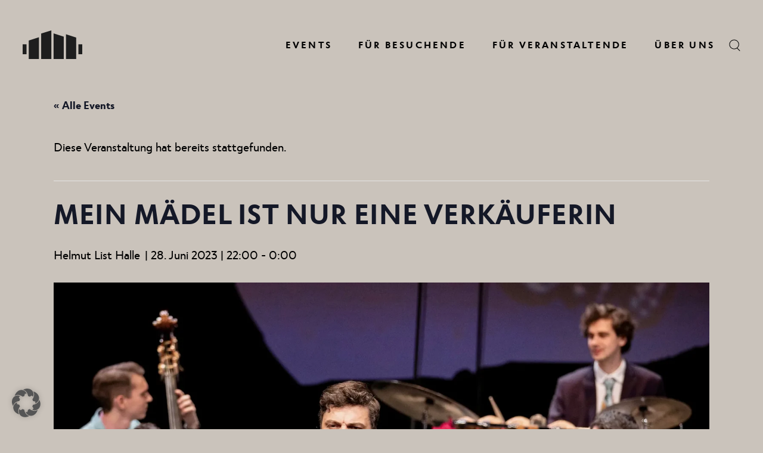

--- FILE ---
content_type: text/html; charset=UTF-8
request_url: https://www.helmut-list-halle.com/event/mein-maedel-ist-nur-eine-verkaeuferin-2/
body_size: 36338
content:
<!DOCTYPE html>
<html lang="de">
<head>
	<meta charset="UTF-8">
	<meta name="viewport" content="width=device-width, initial-scale=1, user-scalable=yes">

	<link rel='stylesheet' id='tribe-events-views-v2-bootstrap-datepicker-styles-css' href='https://www.helmut-list-halle.com/wp-content/plugins/the-events-calendar/vendor/bootstrap-datepicker/css/bootstrap-datepicker.standalone.min.css?ver=6.15.12.2' type='text/css' media='all' />
<link rel='stylesheet' id='tec-variables-skeleton-css' href='https://www.helmut-list-halle.com/wp-content/plugins/the-events-calendar/common/build/css/variables-skeleton.css?ver=6.10.0' type='text/css' media='all' />
<link rel='stylesheet' id='tribe-common-skeleton-style-css' href='https://www.helmut-list-halle.com/wp-content/plugins/the-events-calendar/common/build/css/common-skeleton.css?ver=6.10.0' type='text/css' media='all' />
<link rel='stylesheet' id='tribe-tooltipster-css-css' href='https://www.helmut-list-halle.com/wp-content/plugins/the-events-calendar/common/vendor/tooltipster/tooltipster.bundle.min.css?ver=6.10.0' type='text/css' media='all' />
<link rel='stylesheet' id='tribe-events-views-v2-skeleton-css' href='https://www.helmut-list-halle.com/wp-content/plugins/the-events-calendar/build/css/views-skeleton.css?ver=6.15.12.2' type='text/css' media='all' />
<link rel='stylesheet' id='tec-variables-full-css' href='https://www.helmut-list-halle.com/wp-content/plugins/the-events-calendar/common/build/css/variables-full.css?ver=6.10.0' type='text/css' media='all' />
<link rel='stylesheet' id='tribe-common-full-style-css' href='https://www.helmut-list-halle.com/wp-content/plugins/the-events-calendar/common/build/css/common-full.css?ver=6.10.0' type='text/css' media='all' />
<link rel='stylesheet' id='tribe-events-views-v2-full-css' href='https://www.helmut-list-halle.com/wp-content/plugins/the-events-calendar/build/css/views-full.css?ver=6.15.12.2' type='text/css' media='all' />
<link rel='stylesheet' id='tribe-events-views-v2-print-css' href='https://www.helmut-list-halle.com/wp-content/plugins/the-events-calendar/build/css/views-print.css?ver=6.15.12.2' type='text/css' media='print' />
<link rel='stylesheet' id='tribe-events-pro-views-v2-print-css' href='https://www.helmut-list-halle.com/wp-content/plugins/events-calendar-pro/build/css/views-print.css?ver=7.7.11' type='text/css' media='print' />
<meta name='robots' content='index, follow, max-image-preview:large, max-snippet:-1, max-video-preview:-1' />

	<!-- This site is optimized with the Yoast SEO plugin v26.5 - https://yoast.com/wordpress/plugins/seo/ -->
	<title>Helmut List Halle | Mein Mädel ist nur eine Verkäuferin</title>
	<meta name="description" content="%" />
	<link rel="canonical" href="https://www.helmut-list-halle.com/event/mein-maedel-ist-nur-eine-verkaeuferin-2/" />
	<meta property="og:locale" content="de_DE" />
	<meta property="og:type" content="article" />
	<meta property="og:title" content="Helmut List Halle | Mein Mädel ist nur eine Verkäuferin" />
	<meta property="og:description" content="%" />
	<meta property="og:url" content="https://www.helmut-list-halle.com/event/mein-maedel-ist-nur-eine-verkaeuferin-2/" />
	<meta property="og:site_name" content="Helmut List Halle" />
	<meta property="article:publisher" content="https://www.facebook.com/HelmutListHalle" />
	<meta property="og:image" content="https://www.helmut-list-halle.com/wp-content/uploads/2023/04/hlh-event-23-010.webp" />
	<meta property="og:image:width" content="1920" />
	<meta property="og:image:height" content="1080" />
	<meta property="og:image:type" content="image/webp" />
	<script type="application/ld+json" class="yoast-schema-graph">{"@context":"https://schema.org","@graph":[{"@type":"WebPage","@id":"https://www.helmut-list-halle.com/event/mein-maedel-ist-nur-eine-verkaeuferin-2/","url":"https://www.helmut-list-halle.com/event/mein-maedel-ist-nur-eine-verkaeuferin-2/","name":"Helmut List Halle | Mein Mädel ist nur eine Verkäuferin","isPartOf":{"@id":"https://www.helmut-list-halle.com/#website"},"primaryImageOfPage":{"@id":"https://www.helmut-list-halle.com/event/mein-maedel-ist-nur-eine-verkaeuferin-2/#primaryimage"},"image":{"@id":"https://www.helmut-list-halle.com/event/mein-maedel-ist-nur-eine-verkaeuferin-2/#primaryimage"},"thumbnailUrl":"https://www.helmut-list-halle.com/wp-content/uploads/2023/04/hlh-event-23-010.webp","datePublished":"2023-04-14T09:08:28+00:00","description":"%","breadcrumb":{"@id":"https://www.helmut-list-halle.com/event/mein-maedel-ist-nur-eine-verkaeuferin-2/#breadcrumb"},"inLanguage":"de","potentialAction":[{"@type":"ReadAction","target":["https://www.helmut-list-halle.com/event/mein-maedel-ist-nur-eine-verkaeuferin-2/"]}]},{"@type":"ImageObject","inLanguage":"de","@id":"https://www.helmut-list-halle.com/event/mein-maedel-ist-nur-eine-verkaeuferin-2/#primaryimage","url":"https://www.helmut-list-halle.com/wp-content/uploads/2023/04/hlh-event-23-010.webp","contentUrl":"https://www.helmut-list-halle.com/wp-content/uploads/2023/04/hlh-event-23-010.webp","width":1920,"height":1080,"caption":"Styriarte 2023 - Mein Mädel ist nur eine Verkäuferin"},{"@type":"BreadcrumbList","@id":"https://www.helmut-list-halle.com/event/mein-maedel-ist-nur-eine-verkaeuferin-2/#breadcrumb","itemListElement":[{"@type":"ListItem","position":1,"name":"Startseite","item":"https://www.helmut-list-halle.com/"},{"@type":"ListItem","position":2,"name":"Veranstaltungen","item":"https://www.helmut-list-halle.com/events/"},{"@type":"ListItem","position":3,"name":"Mein Mädel ist nur eine Verkäuferin"}]},{"@type":"WebSite","@id":"https://www.helmut-list-halle.com/#website","url":"https://www.helmut-list-halle.com/","name":"Helmut List Halle","description":"Die einzigartige Eventlocation im neuen Herzen von Graz.","publisher":{"@id":"https://www.helmut-list-halle.com/#organization"},"alternateName":"HLH","potentialAction":[{"@type":"SucheAction","target":{"@type":"EntryPoint","urlTemplate":"https://www.helmut-list-halle.com/?s={search_term_string}"},"query-input":{"@type":"PropertyValueSpecification","valueRequired":true,"valueName":"search_term_string"}}],"inLanguage":"de"},{"@type":"Organization","@id":"https://www.helmut-list-halle.com/#organization","name":"Helmut List Halle","alternateName":"HLH","url":"https://www.helmut-list-halle.com/","logo":{"@type":"ImageObject","inLanguage":"de","@id":"https://www.helmut-list-halle.com/#/schema/logo/image/","url":"https://www.helmut-list-halle.com/wp-content/uploads/2023/06/hlh-socialthumb-01.png","contentUrl":"https://www.helmut-list-halle.com/wp-content/uploads/2023/06/hlh-socialthumb-01.png","width":696,"height":696,"caption":"Helmut List Halle"},"image":{"@id":"https://www.helmut-list-halle.com/#/schema/logo/image/"},"sameAs":["https://www.facebook.com/HelmutListHalle","https://www.instagram.com/helmutlisthalle/","https://www.pinterest.de/HELMUTLISTHALLE/","https://www.youtube.com/channel/UC752fCIO5DLFNMb4tIa--5g"]},{"@type":"Event","name":"Mein Mädel ist nur eine Verkäuferin","description":"","image":{"@id":"https://www.helmut-list-halle.com/event/mein-maedel-ist-nur-eine-verkaeuferin-2/#primaryimage"},"url":"https://www.helmut-list-halle.com/event/mein-maedel-ist-nur-eine-verkaeuferin-2/","eventAttendanceMode":"https://schema.org/OfflineEventAttendanceMode","eventStatus":"https://schema.org/EventScheduled","startDate":"2023-06-28T22:00:00+02:00","endDate":"2023-06-29T00:00:00+02:00","location":{"@type":"Place","name":"Helmut List Halle","description":"","image":"https://www.helmut-list-halle.com/wp-content/uploads/2023/03/hlh-gslider-inner-halle.webp","url":"https://www.helmut-list-halle.com/Veranstaltungsort/helmut-list-halle/","address":{"@type":"PostalAddress","streetAddress":"Wagner-Biro-Straße 98a","addressLocality":"Graz","postalCode":"8020","addressCountry":"Österreich"},"telephone":"+43 316 58 42 60","sameAs":""},"organizer":{"@type":"Person","name":"Styriarte","description":"Das Haus Styriarte mit Sitz im Grazer Palais Attems klingt und ist so schön wie kaum ein anderes. In seinen vier Zimmern (Styriarte, PSALM, Recreation und Meerschein) erfreut es sein [&hellip;]","image":"https://www.helmut-list-halle.com/wp-content/uploads/2023/02/veranstalrer-styriarte-01.webp","url":"https://styriarte.com","telephone":"+43 316 825 000","email":"t&#105;&#99;&#107;e&#116;&#115;&#64;styr&#105;ar&#116;e.&#99;&#111;m"},"@id":"https://www.helmut-list-halle.com/event/mein-maedel-ist-nur-eine-verkaeuferin-2/#event","mainEntityOfPage":{"@id":"https://www.helmut-list-halle.com/event/mein-maedel-ist-nur-eine-verkaeuferin-2/"}}]}</script>
	<!-- / Yoast SEO plugin. -->


<link rel='dns-prefetch' href='//connect.facebook.net' />

<link rel="alternate" type="application/rss+xml" title="Helmut List Halle &raquo; Feed" href="https://www.helmut-list-halle.com/feed/" />
<link rel="alternate" type="application/rss+xml" title="Helmut List Halle &raquo; Kommentar-Feed" href="https://www.helmut-list-halle.com/comments/feed/" />
<link rel="alternate" type="text/calendar" title="Helmut List Halle &raquo; iCal Feed" href="https://www.helmut-list-halle.com/alle-events/?ical=1" />
<link rel="alternate" title="oEmbed (JSON)" type="application/json+oembed" href="https://www.helmut-list-halle.com/wp-json/oembed/1.0/embed?url=https%3A%2F%2Fwww.helmut-list-halle.com%2Fevent%2Fmein-maedel-ist-nur-eine-verkaeuferin-2%2F" />
<link rel="alternate" title="oEmbed (XML)" type="text/xml+oembed" href="https://www.helmut-list-halle.com/wp-json/oembed/1.0/embed?url=https%3A%2F%2Fwww.helmut-list-halle.com%2Fevent%2Fmein-maedel-ist-nur-eine-verkaeuferin-2%2F&#038;format=xml" />
<style id='wp-img-auto-sizes-contain-inline-css' type='text/css'>
img:is([sizes=auto i],[sizes^="auto," i]){contain-intrinsic-size:3000px 1500px}
/*# sourceURL=wp-img-auto-sizes-contain-inline-css */
</style>
<link rel='stylesheet' id='tribe-events-full-pro-calendar-style-css' href='https://www.helmut-list-halle.com/wp-content/plugins/events-calendar-pro/build/css/tribe-events-pro-full.css?ver=7.7.11' type='text/css' media='all' />
<link rel='stylesheet' id='tribe-events-virtual-skeleton-css' href='https://www.helmut-list-halle.com/wp-content/plugins/events-calendar-pro/build/css/events-virtual-skeleton.css?ver=7.7.11' type='text/css' media='all' />
<link rel='stylesheet' id='tribe-events-virtual-full-css' href='https://www.helmut-list-halle.com/wp-content/plugins/events-calendar-pro/build/css/events-virtual-full.css?ver=7.7.11' type='text/css' media='all' />
<link rel='stylesheet' id='tribe-events-virtual-single-skeleton-css' href='https://www.helmut-list-halle.com/wp-content/plugins/events-calendar-pro/build/css/events-virtual-single-skeleton.css?ver=7.7.11' type='text/css' media='all' />
<link rel='stylesheet' id='tribe-events-virtual-single-full-css' href='https://www.helmut-list-halle.com/wp-content/plugins/events-calendar-pro/build/css/events-virtual-single-full.css?ver=7.7.11' type='text/css' media='all' />
<link rel='stylesheet' id='tec-events-pro-single-css' href='https://www.helmut-list-halle.com/wp-content/plugins/events-calendar-pro/build/css/events-single.css?ver=7.7.11' type='text/css' media='all' />
<link rel='stylesheet' id='tribe-events-calendar-pro-style-css' href='https://www.helmut-list-halle.com/wp-content/plugins/events-calendar-pro/build/css/tribe-events-pro-full.css?ver=7.7.11' type='text/css' media='all' />
<link rel='stylesheet' id='tribe-events-pro-mini-calendar-block-styles-css' href='https://www.helmut-list-halle.com/wp-content/plugins/events-calendar-pro/build/css/tribe-events-pro-mini-calendar-block.css?ver=7.7.11' type='text/css' media='all' />
<link rel='stylesheet' id='tribe-events-v2-single-skeleton-css' href='https://www.helmut-list-halle.com/wp-content/plugins/the-events-calendar/build/css/tribe-events-single-skeleton.css?ver=6.15.12.2' type='text/css' media='all' />
<link rel='stylesheet' id='tribe-events-v2-single-skeleton-full-css' href='https://www.helmut-list-halle.com/wp-content/plugins/the-events-calendar/build/css/tribe-events-single-full.css?ver=6.15.12.2' type='text/css' media='all' />
<link rel='stylesheet' id='tribe-events-virtual-single-v2-skeleton-css' href='https://www.helmut-list-halle.com/wp-content/plugins/events-calendar-pro/build/css/events-virtual-single-v2-skeleton.css?ver=7.7.11' type='text/css' media='all' />
<link rel='stylesheet' id='tribe-events-virtual-single-v2-full-css' href='https://www.helmut-list-halle.com/wp-content/plugins/events-calendar-pro/build/css/events-virtual-single-v2-full.css?ver=7.7.11' type='text/css' media='all' />
<link rel='stylesheet' id='tribe-events-v2-virtual-single-block-css' href='https://www.helmut-list-halle.com/wp-content/plugins/events-calendar-pro/build/css/events-virtual-single-block.css?ver=7.7.11' type='text/css' media='all' />
<link rel='stylesheet' id='tec-events-pro-single-style-css' href='https://www.helmut-list-halle.com/wp-content/plugins/events-calendar-pro/build/css/custom-tables-v1/single.css?ver=7.7.11' type='text/css' media='all' />
<link rel='stylesheet' id='bb-css-css' href='https://www.helmut-list-halle.com/wp-content/plugins/scroll_magic/bestbugcore//assets/css/style.css?ver=1.4.5' type='text/css' media='all' />
<link rel='stylesheet' id='font-awesome-css' href='//www.helmut-list-halle.com/wp-content/uploads/omgf/plugins/scroll_magic/assets/libs/font-awesome/css/font-awesome.min.css?ver=1764229169&cached=1' type='text/css' media='all' />
<link rel='stylesheet' id='font-scrollmagic-css' href='//www.helmut-list-halle.com/wp-content/uploads/omgf/plugins/scroll_magic/assets/libs/font-scrollmagic/style.css?ver=1764229169&cached=1' type='text/css' media='all' />
<link rel='stylesheet' id='animate-css' href='https://www.helmut-list-halle.com/wp-content/plugins/scroll_magic/assets/libs/animate/animate.min.css?ver=6.9' type='text/css' media='all' />
<link rel='stylesheet' id='bb-scrollmagic-css' href='https://www.helmut-list-halle.com/wp-content/plugins/scroll_magic//assets/css/bb-scrollmagic.css?ver=4.2.5' type='text/css' media='all' />
<link rel='stylesheet' id='dripicons-css' href='//www.helmut-list-halle.com/wp-content/uploads/omgf/plugins/deon-core/inc/icons/dripicons/assets/css/dripicons.min.css?ver=1764229169&cached=1' type='text/css' media='all' />
<link rel='stylesheet' id='elegant-icons-css' href='//www.helmut-list-halle.com/wp-content/uploads/omgf/plugins/deon-core/inc/icons/elegant-icons/assets/css/elegant-icons.min.css?ver=1764229169&cached=1' type='text/css' media='all' />
<link rel='stylesheet' id='fontkiko-css' href='//www.helmut-list-halle.com/wp-content/uploads/omgf/plugins/deon-core/inc/icons/fontkiko/assets/css/kiko-all.min.css?ver=1764229169&cached=1' type='text/css' media='all' />
<link rel='stylesheet' id='ionicons-css' href='//www.helmut-list-halle.com/wp-content/uploads/omgf/plugins/deon-core/inc/icons/ionicons/assets/css/ionicons.min.css?ver=1764229169&cached=1' type='text/css' media='all' />
<link rel='stylesheet' id='linea-icons-css' href='//www.helmut-list-halle.com/wp-content/uploads/omgf/plugins/deon-core/inc/icons/linea-icons/assets/css/linea-icons.min.css?ver=1764229169&cached=1' type='text/css' media='all' />
<link rel='stylesheet' id='linear-icons-css' href='//www.helmut-list-halle.com/wp-content/uploads/omgf/plugins/deon-core/inc/icons/linear-icons/assets/css/linear-icons.min.css?ver=1764229169&cached=1' type='text/css' media='all' />
<link rel='stylesheet' id='material-icons-css' href='//www.helmut-list-halle.com/wp-content/uploads/omgf/tp-material-icons/tp-material-icons.css?ver=1688012927' type='text/css' media='all' />
<link rel='stylesheet' id='simple-line-icons-css' href='//www.helmut-list-halle.com/wp-content/uploads/omgf/plugins/deon-core/inc/icons/simple-line-icons/assets/css/simple-line-icons.min.css?ver=1764229169&cached=1' type='text/css' media='all' />
<style id='wp-emoji-styles-inline-css' type='text/css'>

	img.wp-smiley, img.emoji {
		display: inline !important;
		border: none !important;
		box-shadow: none !important;
		height: 1em !important;
		width: 1em !important;
		margin: 0 0.07em !important;
		vertical-align: -0.1em !important;
		background: none !important;
		padding: 0 !important;
	}
/*# sourceURL=wp-emoji-styles-inline-css */
</style>
<link rel='stylesheet' id='wp-block-library-css' href='https://www.helmut-list-halle.com/wp-includes/css/dist/block-library/style.min.css?ver=6.9' type='text/css' media='all' />
<style id='global-styles-inline-css' type='text/css'>
:root{--wp--preset--aspect-ratio--square: 1;--wp--preset--aspect-ratio--4-3: 4/3;--wp--preset--aspect-ratio--3-4: 3/4;--wp--preset--aspect-ratio--3-2: 3/2;--wp--preset--aspect-ratio--2-3: 2/3;--wp--preset--aspect-ratio--16-9: 16/9;--wp--preset--aspect-ratio--9-16: 9/16;--wp--preset--color--black: #000000;--wp--preset--color--cyan-bluish-gray: #abb8c3;--wp--preset--color--white: #ffffff;--wp--preset--color--pale-pink: #f78da7;--wp--preset--color--vivid-red: #cf2e2e;--wp--preset--color--luminous-vivid-orange: #ff6900;--wp--preset--color--luminous-vivid-amber: #fcb900;--wp--preset--color--light-green-cyan: #7bdcb5;--wp--preset--color--vivid-green-cyan: #00d084;--wp--preset--color--pale-cyan-blue: #8ed1fc;--wp--preset--color--vivid-cyan-blue: #0693e3;--wp--preset--color--vivid-purple: #9b51e0;--wp--preset--gradient--vivid-cyan-blue-to-vivid-purple: linear-gradient(135deg,rgb(6,147,227) 0%,rgb(155,81,224) 100%);--wp--preset--gradient--light-green-cyan-to-vivid-green-cyan: linear-gradient(135deg,rgb(122,220,180) 0%,rgb(0,208,130) 100%);--wp--preset--gradient--luminous-vivid-amber-to-luminous-vivid-orange: linear-gradient(135deg,rgb(252,185,0) 0%,rgb(255,105,0) 100%);--wp--preset--gradient--luminous-vivid-orange-to-vivid-red: linear-gradient(135deg,rgb(255,105,0) 0%,rgb(207,46,46) 100%);--wp--preset--gradient--very-light-gray-to-cyan-bluish-gray: linear-gradient(135deg,rgb(238,238,238) 0%,rgb(169,184,195) 100%);--wp--preset--gradient--cool-to-warm-spectrum: linear-gradient(135deg,rgb(74,234,220) 0%,rgb(151,120,209) 20%,rgb(207,42,186) 40%,rgb(238,44,130) 60%,rgb(251,105,98) 80%,rgb(254,248,76) 100%);--wp--preset--gradient--blush-light-purple: linear-gradient(135deg,rgb(255,206,236) 0%,rgb(152,150,240) 100%);--wp--preset--gradient--blush-bordeaux: linear-gradient(135deg,rgb(254,205,165) 0%,rgb(254,45,45) 50%,rgb(107,0,62) 100%);--wp--preset--gradient--luminous-dusk: linear-gradient(135deg,rgb(255,203,112) 0%,rgb(199,81,192) 50%,rgb(65,88,208) 100%);--wp--preset--gradient--pale-ocean: linear-gradient(135deg,rgb(255,245,203) 0%,rgb(182,227,212) 50%,rgb(51,167,181) 100%);--wp--preset--gradient--electric-grass: linear-gradient(135deg,rgb(202,248,128) 0%,rgb(113,206,126) 100%);--wp--preset--gradient--midnight: linear-gradient(135deg,rgb(2,3,129) 0%,rgb(40,116,252) 100%);--wp--preset--font-size--small: 13px;--wp--preset--font-size--medium: 20px;--wp--preset--font-size--large: 36px;--wp--preset--font-size--x-large: 42px;--wp--preset--spacing--20: 0.44rem;--wp--preset--spacing--30: 0.67rem;--wp--preset--spacing--40: 1rem;--wp--preset--spacing--50: 1.5rem;--wp--preset--spacing--60: 2.25rem;--wp--preset--spacing--70: 3.38rem;--wp--preset--spacing--80: 5.06rem;--wp--preset--shadow--natural: 6px 6px 9px rgba(0, 0, 0, 0.2);--wp--preset--shadow--deep: 12px 12px 50px rgba(0, 0, 0, 0.4);--wp--preset--shadow--sharp: 6px 6px 0px rgba(0, 0, 0, 0.2);--wp--preset--shadow--outlined: 6px 6px 0px -3px rgb(255, 255, 255), 6px 6px rgb(0, 0, 0);--wp--preset--shadow--crisp: 6px 6px 0px rgb(0, 0, 0);}:where(.is-layout-flex){gap: 0.5em;}:where(.is-layout-grid){gap: 0.5em;}body .is-layout-flex{display: flex;}.is-layout-flex{flex-wrap: wrap;align-items: center;}.is-layout-flex > :is(*, div){margin: 0;}body .is-layout-grid{display: grid;}.is-layout-grid > :is(*, div){margin: 0;}:where(.wp-block-columns.is-layout-flex){gap: 2em;}:where(.wp-block-columns.is-layout-grid){gap: 2em;}:where(.wp-block-post-template.is-layout-flex){gap: 1.25em;}:where(.wp-block-post-template.is-layout-grid){gap: 1.25em;}.has-black-color{color: var(--wp--preset--color--black) !important;}.has-cyan-bluish-gray-color{color: var(--wp--preset--color--cyan-bluish-gray) !important;}.has-white-color{color: var(--wp--preset--color--white) !important;}.has-pale-pink-color{color: var(--wp--preset--color--pale-pink) !important;}.has-vivid-red-color{color: var(--wp--preset--color--vivid-red) !important;}.has-luminous-vivid-orange-color{color: var(--wp--preset--color--luminous-vivid-orange) !important;}.has-luminous-vivid-amber-color{color: var(--wp--preset--color--luminous-vivid-amber) !important;}.has-light-green-cyan-color{color: var(--wp--preset--color--light-green-cyan) !important;}.has-vivid-green-cyan-color{color: var(--wp--preset--color--vivid-green-cyan) !important;}.has-pale-cyan-blue-color{color: var(--wp--preset--color--pale-cyan-blue) !important;}.has-vivid-cyan-blue-color{color: var(--wp--preset--color--vivid-cyan-blue) !important;}.has-vivid-purple-color{color: var(--wp--preset--color--vivid-purple) !important;}.has-black-background-color{background-color: var(--wp--preset--color--black) !important;}.has-cyan-bluish-gray-background-color{background-color: var(--wp--preset--color--cyan-bluish-gray) !important;}.has-white-background-color{background-color: var(--wp--preset--color--white) !important;}.has-pale-pink-background-color{background-color: var(--wp--preset--color--pale-pink) !important;}.has-vivid-red-background-color{background-color: var(--wp--preset--color--vivid-red) !important;}.has-luminous-vivid-orange-background-color{background-color: var(--wp--preset--color--luminous-vivid-orange) !important;}.has-luminous-vivid-amber-background-color{background-color: var(--wp--preset--color--luminous-vivid-amber) !important;}.has-light-green-cyan-background-color{background-color: var(--wp--preset--color--light-green-cyan) !important;}.has-vivid-green-cyan-background-color{background-color: var(--wp--preset--color--vivid-green-cyan) !important;}.has-pale-cyan-blue-background-color{background-color: var(--wp--preset--color--pale-cyan-blue) !important;}.has-vivid-cyan-blue-background-color{background-color: var(--wp--preset--color--vivid-cyan-blue) !important;}.has-vivid-purple-background-color{background-color: var(--wp--preset--color--vivid-purple) !important;}.has-black-border-color{border-color: var(--wp--preset--color--black) !important;}.has-cyan-bluish-gray-border-color{border-color: var(--wp--preset--color--cyan-bluish-gray) !important;}.has-white-border-color{border-color: var(--wp--preset--color--white) !important;}.has-pale-pink-border-color{border-color: var(--wp--preset--color--pale-pink) !important;}.has-vivid-red-border-color{border-color: var(--wp--preset--color--vivid-red) !important;}.has-luminous-vivid-orange-border-color{border-color: var(--wp--preset--color--luminous-vivid-orange) !important;}.has-luminous-vivid-amber-border-color{border-color: var(--wp--preset--color--luminous-vivid-amber) !important;}.has-light-green-cyan-border-color{border-color: var(--wp--preset--color--light-green-cyan) !important;}.has-vivid-green-cyan-border-color{border-color: var(--wp--preset--color--vivid-green-cyan) !important;}.has-pale-cyan-blue-border-color{border-color: var(--wp--preset--color--pale-cyan-blue) !important;}.has-vivid-cyan-blue-border-color{border-color: var(--wp--preset--color--vivid-cyan-blue) !important;}.has-vivid-purple-border-color{border-color: var(--wp--preset--color--vivid-purple) !important;}.has-vivid-cyan-blue-to-vivid-purple-gradient-background{background: var(--wp--preset--gradient--vivid-cyan-blue-to-vivid-purple) !important;}.has-light-green-cyan-to-vivid-green-cyan-gradient-background{background: var(--wp--preset--gradient--light-green-cyan-to-vivid-green-cyan) !important;}.has-luminous-vivid-amber-to-luminous-vivid-orange-gradient-background{background: var(--wp--preset--gradient--luminous-vivid-amber-to-luminous-vivid-orange) !important;}.has-luminous-vivid-orange-to-vivid-red-gradient-background{background: var(--wp--preset--gradient--luminous-vivid-orange-to-vivid-red) !important;}.has-very-light-gray-to-cyan-bluish-gray-gradient-background{background: var(--wp--preset--gradient--very-light-gray-to-cyan-bluish-gray) !important;}.has-cool-to-warm-spectrum-gradient-background{background: var(--wp--preset--gradient--cool-to-warm-spectrum) !important;}.has-blush-light-purple-gradient-background{background: var(--wp--preset--gradient--blush-light-purple) !important;}.has-blush-bordeaux-gradient-background{background: var(--wp--preset--gradient--blush-bordeaux) !important;}.has-luminous-dusk-gradient-background{background: var(--wp--preset--gradient--luminous-dusk) !important;}.has-pale-ocean-gradient-background{background: var(--wp--preset--gradient--pale-ocean) !important;}.has-electric-grass-gradient-background{background: var(--wp--preset--gradient--electric-grass) !important;}.has-midnight-gradient-background{background: var(--wp--preset--gradient--midnight) !important;}.has-small-font-size{font-size: var(--wp--preset--font-size--small) !important;}.has-medium-font-size{font-size: var(--wp--preset--font-size--medium) !important;}.has-large-font-size{font-size: var(--wp--preset--font-size--large) !important;}.has-x-large-font-size{font-size: var(--wp--preset--font-size--x-large) !important;}
/*# sourceURL=global-styles-inline-css */
</style>

<style id='classic-theme-styles-inline-css' type='text/css'>
/*! This file is auto-generated */
.wp-block-button__link{color:#fff;background-color:#32373c;border-radius:9999px;box-shadow:none;text-decoration:none;padding:calc(.667em + 2px) calc(1.333em + 2px);font-size:1.125em}.wp-block-file__button{background:#32373c;color:#fff;text-decoration:none}
/*# sourceURL=/wp-includes/css/classic-themes.min.css */
</style>
<link rel='stylesheet' id='wp-components-css' href='https://www.helmut-list-halle.com/wp-includes/css/dist/components/style.min.css?ver=6.9' type='text/css' media='all' />
<link rel='stylesheet' id='wp-preferences-css' href='https://www.helmut-list-halle.com/wp-includes/css/dist/preferences/style.min.css?ver=6.9' type='text/css' media='all' />
<link rel='stylesheet' id='wp-block-editor-css' href='https://www.helmut-list-halle.com/wp-includes/css/dist/block-editor/style.min.css?ver=6.9' type='text/css' media='all' />
<link rel='stylesheet' id='popup-maker-block-library-style-css' href='https://www.helmut-list-halle.com/wp-content/plugins/popup-maker/dist/packages/block-library-style.css?ver=dbea705cfafe089d65f1' type='text/css' media='all' />
<link rel='stylesheet' id='tribe-events-v2-single-blocks-css' href='https://www.helmut-list-halle.com/wp-content/plugins/the-events-calendar/build/css/tribe-events-single-blocks.css?ver=6.15.12.2' type='text/css' media='all' />
<link rel='stylesheet' id='sr7css-css' href='//www.helmut-list-halle.com/wp-content/plugins/revslider/public/css/sr7.css?ver=6.7.39' type='text/css' media='all' />
<link rel='stylesheet' id='swiper-css' href='//www.helmut-list-halle.com/wp-content/uploads/omgf/themes/deon/assets/plugins/swiper/swiper.min.css?ver=1764229169&cached=1' type='text/css' media='all' />
<link rel='stylesheet' id='deon-main-css' href='https://www.helmut-list-halle.com/wp-content/themes/deon/assets/css/main.min.css?ver=6.9' type='text/css' media='all' />
<link rel='stylesheet' id='deon-core-style-css' href='https://www.helmut-list-halle.com/wp-content/plugins/deon-core/assets/css/deon-core.min.css?ver=6.9' type='text/css' media='all' />
<link rel='stylesheet' id='tribe-events-block-event-venue-css' href='https://www.helmut-list-halle.com/wp-content/plugins/the-events-calendar/build/event-venue/frontend.css?ver=6.15.12.2' type='text/css' media='all' />
<link rel='stylesheet' id='deon-grid-css' href='https://www.helmut-list-halle.com/wp-content/themes/deon/assets/css/grid.min.css?ver=6.9' type='text/css' media='all' />
<link rel='stylesheet' id='deon-style-css' href='https://www.helmut-list-halle.com/wp-content/themes/deon/style.css?ver=6.9' type='text/css' media='all' />
<style id='deon-style-inline-css' type='text/css'>
input[type="submit"], button[type="submit"], .qodef-theme-button, .qodef-button.qodef-html--link.qodef-layout--filled, #qodef-woo-page .added_to_cart, #qodef-woo-page .button, .qodef-woo-shortcode .added_to_cart, .qodef-woo-shortcode .button, .widget.woocommerce .button { color: #ffffff;font-family: "Atlan";font-size: 16px;background-color: #000000;border-color: #000000;border-width: 0px;border-style: solid;border-radius: 0px;}input[type="submit"]:hover, button[type="submit"]:hover, .qodef-theme-button:hover, .qodef-button.qodef-html--link.qodef-layout--filled:hover, #qodef-woo-page .added_to_cart:hover, #qodef-woo-page .button:hover, .qodef-woo-shortcode .added_to_cart:hover, .qodef-woo-shortcode .button:hover, .widget.woocommerce .button:hover { color: #000000;background-color: #a0a18e;border-color: #a0a18e;}.qodef-button.qodef-layout--textual { color: #dd3333;}@font-face {font-family: Atlan;font-display: swap;src:url(https://www.helmut-list-halle.com/wp-content/uploads/2022/08/Atlan-Regular.woff2) format("woff2");}@font-face {font-family: Atlan-Bold;font-display: swap;src:url(https://www.helmut-list-halle.com/wp-content/uploads/2022/08/Atlan-Bold.woff2) format("woff2");}#qodef-page-footer-top-area { background-color: #9fa18f;}#qodef-page-footer-top-area-inner { border-top-width: 0px;}#qodef-page-footer-top-area .widget { margin-bottom: 25px;}#qodef-page-footer-top-area .widget .qodef-widget-title { margin-bottom: 25px;}#qodef-page-footer-bottom-area { background-color: #9fa18f;}#qodef-page-footer-bottom-area-inner { padding-top: 0px;padding-bottom: 25px;}#qodef-fullscreen-area { background-color: rgb(30,30,30);}.qodef-fullscreen-menu > ul > li > a { color: rgb(255,255,255);font-family: "Atlan";font-size: 0.8em;font-weight: 400;letter-spacing: 0.05em;}.qodef-fullscreen-menu > ul > li > a:hover { color: rgb(160,161,142);}.qodef-fullscreen-menu > ul >li.current-menu-ancestor > a, .qodef-fullscreen-menu > ul >li.current-menu-item > a { color: rgb(255,255,255);}.qodef-fullscreen-menu .qodef-drop-down-second-inner ul li > a { font-family: "Atlan";font-size: 24px;font-weight: 400;letter-spacing: 0.05em;}.qodef-fullscreen-menu .qodef-drop-down-second-inner ul li > a:hover { color: rgb(160,161,142);}.qodef--passepartout #qodef-page-wrapper { background-color: #cac3bb;}.qodef--passepartout { background-color: #cac3bb;}@media only screen and (max-width: 1024px) { .qodef--passepartout { padding: 2%;}}#qodef-page-inner { padding: 0px 0px 0px 0px;}:root { --qode-main-color: #a0a18e;}.qodef-header-sticky { background-color: #cac3bb;}.qodef-header-sticky .qodef-header-sticky-inner { padding-left: 3%;padding-right: 3%;}#qodef-page-header .qodef-header-logo-link { height: 50px;}#qodef-page-mobile-header .qodef-mobile-header-opener { color: #1e1e1e;}#qodef-page-mobile-header .qodef-mobile-header-opener:hover, #qodef-page-mobile-header .qodef-mobile-header-opener.qodef--opened { color: #a0a18e;}#qodef-page-mobile-header .qodef-mobile-header-logo-link { height: 40px;}.qodef-header-navigation> ul > li > a { font-family: "Atlan";font-size: 16px;}.qodef-header-navigation> ul > li > a:hover { color: #685c79;text-decoration: underline;}.qodef-header-navigation> ul > li > a > .qodef-menu-item-text { background-image: unset;-webkit-text-fill-color: unset;}.qodef-header-navigation> ul > li.current-menu-ancestor > a, .qodef-header-navigation> ul > li.current-menu-item > a { color: #ffffff;}.qodef-header-navigation > ul > li.qodef-menu-item--narrow .qodef-drop-down-second ul li a { font-family: "Atlan";font-size: 16px;text-transform: uppercase;}.qodef-header-navigation > ul > li.qodef-menu-item--narrow .qodef-drop-down-second ul li:hover > a { text-decoration: none;}.qodef-header-navigation > ul > li.qodef-menu-item--narrow .qodef-drop-down-second ul li > a > .qodef-menu-item-text { background-image: unset;-webkit-text-fill-color: unset;}.qodef-header-navigation > ul > li.qodef-menu-item--wide .qodef-drop-down-second-inner > ul > li > a { font-family: "Atlan";}.qodef-header-navigation > ul > li.qodef-menu-item--wide .qodef-drop-down-second ul li ul li a { font-family: "Atlan";}#qodef-side-area { width: 557px;right: -557px;}#qodef-page-spinner .qodef-m-inner { background-color: #cac3bb;color: #000000;}.qodef-page-title { height: 110px;}.qodef-page-title .qodef-m-title { color: #9e9e9e;-webkit-text-fill-color: #9e9e9e;}body { font-family: "Atlan";font-size: 20px;line-height: 30px;}h1, .qodef-h1 { color: #1e1e1e;font-family: "Atlan-Bold";font-size: 66px;font-weight: 400;letter-spacing: 0.025em;}h2, .qodef-h2 { color: #1e1e1e;font-family: "Atlan-Bold";font-size: 50px;font-weight: 400;letter-spacing: 0.025em;}h3, .qodef-h3 { color: #1e1e1e;font-family: "Atlan-Bold";font-weight: 400;letter-spacing: 0.025em;}h4, .qodef-h4 { color: #1e1e1e;font-family: "Atlan";font-weight: 400;letter-spacing: 0.025em;}h5, .qodef-h5 { color: #1e1e1e;font-family: "Atlan";font-weight: 400;letter-spacing: 0.025em;}h6, .qodef-h6 { color: #1e1e1e;font-family: "Atlan";font-weight: 400;letter-spacing: 0.025em;}a, p a { color: #685c79;}a:hover, p a:hover { color: #1e1e1e;text-decoration: underline;}.qodef-header--standard #qodef-page-header { height: 150px;background-color: #cac3bb;}.qodef-header--standard #qodef-page-header-inner { padding-left: 3%;padding-right: 3%;border-bottom-color: transparent;border-bottom-width: 1px;}.qodef-mobile-header--minimal #qodef-mobile-header-navigation .qodef-m-inner { background-color: #cac3bb;}.qodef-mobile-header--minimal #qodef-page-mobile-header { background-color: #cac3bb;}@media only screen and (max-width: 1366px){p { font-size: 20px;}h5, .qodef-h5 { font-size: 28px;}}@media only screen and (max-width: 1024px){h5, .qodef-h5 { font-size: 26px;}}@media only screen and (max-width: 768px){h5, .qodef-h5 { font-size: 26px;}}@media only screen and (max-width: 680px){h1, .qodef-h1 { font-size: 45px;line-height: 1.1em;}h2, .qodef-h2 { font-size: 40px;line-height: 45px;}h3, .qodef-h3 { font-size: 35px;line-height: 37px;}h4, .qodef-h4 { font-size: 30px;line-height: 35px;}h5, .qodef-h5 { font-size: 26px;line-height: 30px;}h6, .qodef-h6 { font-size: 21px;line-height: 27px;}}
/*# sourceURL=deon-style-inline-css */
</style>
<link rel='stylesheet' id='borlabs-cookie-custom-css' href='https://www.helmut-list-halle.com/wp-content/cache/borlabs-cookie/1/borlabs-cookie-1-de.css?ver=3.3.21.1-31' type='text/css' media='all' />
<link rel='stylesheet' id='js_composer_front-css' href='//www.helmut-list-halle.com/wp-content/uploads/omgf/plugins/js_composer/assets/css/js_composer.min.css?ver=1764229169&cached=1' type='text/css' media='all' />
<link rel='stylesheet' id='deon-child-style-css' href='https://www.helmut-list-halle.com/wp-content/themes/deon-child/style.css?ver=1.0' type='text/css' media='all' />
<link rel='stylesheet' id='magnific-popup-css' href='https://www.helmut-list-halle.com/wp-content/plugins/deon-core/assets/plugins/magnific-popup/magnific-popup.css?ver=6.9' type='text/css' media='all' />
<link rel='stylesheet' id='bsf-Defaults-css' href='//www.helmut-list-halle.com/wp-content/uploads/omgf/uploads/smile_fonts/Defaults/Defaults.css?ver=1764229169&cached=1' type='text/css' media='all' />
<link rel='stylesheet' id='ultimate-vc-addons-style-css' href='https://www.helmut-list-halle.com/wp-content/plugins/Ultimate_VC_Addons/assets/min-css/style.min.css?ver=3.21.2' type='text/css' media='all' />
<script type="text/javascript" src="https://www.helmut-list-halle.com/wp-includes/js/jquery/jquery.min.js?ver=3.7.1" id="jquery-core-js"></script>
<script type="text/javascript" src="https://www.helmut-list-halle.com/wp-includes/js/jquery/jquery-migrate.min.js?ver=3.4.1" id="jquery-migrate-js"></script>
<script type="text/javascript" src="https://www.helmut-list-halle.com/wp-content/plugins/the-events-calendar/common/build/js/tribe-common.js?ver=9c44e11f3503a33e9540" id="tribe-common-js"></script>
<script type="text/javascript" src="https://www.helmut-list-halle.com/wp-content/plugins/the-events-calendar/build/js/views/breakpoints.js?ver=4208de2df2852e0b91ec" id="tribe-events-views-v2-breakpoints-js"></script>
<script type="text/javascript" src="//www.helmut-list-halle.com/wp-content/plugins/revslider/public/js/libs/tptools.js?ver=6.7.39" id="tp-tools-js" async="async" data-wp-strategy="async"></script>
<script type="text/javascript" src="//www.helmut-list-halle.com/wp-content/plugins/revslider/public/js/sr7.js?ver=6.7.39" id="sr7-js" async="async" data-wp-strategy="async"></script>
<script data-no-optimize="1" data-no-minify="1" data-cfasync="false" type="text/javascript" src="https://www.helmut-list-halle.com/wp-content/cache/borlabs-cookie/1/borlabs-cookie-config-de.json.js?ver=3.3.21.1-39" id="borlabs-cookie-config-js"></script>
<script data-no-optimize="1" data-no-minify="1" data-cfasync="false" type="text/javascript" src="https://www.helmut-list-halle.com/wp-content/plugins/borlabs-cookie/assets/javascript/borlabs-cookie-prioritize.min.js?ver=3.3.21.1" id="borlabs-cookie-prioritize-js"></script>
<script type="text/javascript" src="https://www.helmut-list-halle.com/wp-content/themes/deon-child/assets/js/jquery.magnific-popup.min.js?ver=6.9" id="magnific-popup-js"></script>
<script type="text/javascript" src="https://www.helmut-list-halle.com/wp-content/plugins/Ultimate_VC_Addons/assets/min-js/ultimate-params.min.js?ver=3.21.2" id="ultimate-vc-addons-params-js"></script>
<script type="text/javascript" src="https://www.helmut-list-halle.com/wp-content/plugins/Ultimate_VC_Addons/assets/min-js/custom.min.js?ver=3.21.2" id="ultimate-vc-addons-custom-js"></script>
<script></script><link rel="https://api.w.org/" href="https://www.helmut-list-halle.com/wp-json/" /><link rel="alternate" title="JSON" type="application/json" href="https://www.helmut-list-halle.com/wp-json/wp/v2/tribe_events/1902" /><link rel="EditURI" type="application/rsd+xml" title="RSD" href="https://www.helmut-list-halle.com/xmlrpc.php?rsd" />
<meta name="generator" content="WordPress 6.9" />
<link rel='shortlink' href='https://www.helmut-list-halle.com/?p=1902' />
<meta name="tec-api-version" content="v1"><meta name="tec-api-origin" content="https://www.helmut-list-halle.com"><link rel="alternate" href="https://www.helmut-list-halle.com/wp-json/tribe/events/v1/events/1902" /><script data-borlabs-cookie-script-blocker-ignore>
if ('0' === '1' && ('0' === '1' || '1' === '1')) {
    window['gtag_enable_tcf_support'] = true;
}
window.dataLayer = window.dataLayer || [];
if (typeof gtag !== 'function') {
    function gtag() {
        dataLayer.push(arguments);
    }
}
gtag('set', 'developer_id.dYjRjMm', true);
if ('0' === '1' || '1' === '1') {
    if (window.BorlabsCookieGoogleConsentModeDefaultSet !== true) {
        let getCookieValue = function (name) {
            return document.cookie.match('(^|;)\\s*' + name + '\\s*=\\s*([^;]+)')?.pop() || '';
        };
        let cookieValue = getCookieValue('borlabs-cookie-gcs');
        let consentsFromCookie = {};
        if (cookieValue !== '') {
            consentsFromCookie = JSON.parse(decodeURIComponent(cookieValue));
        }
        let defaultValues = {
            'ad_storage': 'denied',
            'ad_user_data': 'denied',
            'ad_personalization': 'denied',
            'analytics_storage': 'denied',
            'functionality_storage': 'denied',
            'personalization_storage': 'denied',
            'security_storage': 'denied',
            'wait_for_update': 500,
        };
        gtag('consent', 'default', { ...defaultValues, ...consentsFromCookie });
    }
    window.BorlabsCookieGoogleConsentModeDefaultSet = true;
    let borlabsCookieConsentChangeHandler = function () {
        window.dataLayer = window.dataLayer || [];
        if (typeof gtag !== 'function') { function gtag(){dataLayer.push(arguments);} }

        let getCookieValue = function (name) {
            return document.cookie.match('(^|;)\\s*' + name + '\\s*=\\s*([^;]+)')?.pop() || '';
        };
        let cookieValue = getCookieValue('borlabs-cookie-gcs');
        let consentsFromCookie = {};
        if (cookieValue !== '') {
            consentsFromCookie = JSON.parse(decodeURIComponent(cookieValue));
        }

        consentsFromCookie.analytics_storage = BorlabsCookie.Consents.hasConsent('google-analytics') ? 'granted' : 'denied';

        BorlabsCookie.CookieLibrary.setCookie(
            'borlabs-cookie-gcs',
            JSON.stringify(consentsFromCookie),
            BorlabsCookie.Settings.automaticCookieDomainAndPath.value ? '' : BorlabsCookie.Settings.cookieDomain.value,
            BorlabsCookie.Settings.cookiePath.value,
            BorlabsCookie.Cookie.getPluginCookie().expires,
            BorlabsCookie.Settings.cookieSecure.value,
            BorlabsCookie.Settings.cookieSameSite.value
        );
    }
    document.addEventListener('borlabs-cookie-consent-saved', borlabsCookieConsentChangeHandler);
    document.addEventListener('borlabs-cookie-handle-unblock', borlabsCookieConsentChangeHandler);
}
if ('0' === '1') {
    gtag("js", new Date());
    gtag("config", "G-2PLF88JV0Q", {"anonymize_ip": true});

    (function (w, d, s, i) {
        var f = d.getElementsByTagName(s)[0],
            j = d.createElement(s);
        j.async = true;
        j.src =
            "https://www.googletagmanager.com/gtag/js?id=" + i;
        f.parentNode.insertBefore(j, f);
    })(window, document, "script", "G-2PLF88JV0Q");
}
</script><meta name="generator" content="Powered by WPBakery Page Builder - drag and drop page builder for WordPress."/>
<script>jQuery(document).ready(function($) {
  // Auf Veranstalter- UND Veranstaltungsortseiten ausführen
  if (!$('body').hasClass('single-tribe_organizer') && !$('body').hasClass('single-tribe_venue')) {
    return;
  }
  
  // Events mit der Klasse "tribe-common-g-row tribe-events-calendar-list__event-row" finden
  // und für jedes prüfen, ob es die Kategorie "special" hat
  $('.tribe-common-g-row.tribe-events-calendar-list__event-row').each(function() {
    const $eventRow = $(this);
    
    // Prüfen, ob dieses Event die Kategorie "special" hat
    // Entweder durch Klassen-Check oder durch Überprüfung der Kategorie-Links
    if (
      $eventRow.hasClass('tribe-events-cat-special') || 
      $eventRow.hasClass('tribe_events_cat-special') || 
      $eventRow.find('.tribe-events-category-special').length > 0 ||
      $eventRow.find('.tribe_events_cat-special').length > 0 ||
      $eventRow.find('a[href*="/veranstaltungen/kategorie/special"]').length > 0 ||
      $eventRow.find('a[href*="/events/category/special"]').length > 0
    ) {
      // Dieses Event ausblenden
      $eventRow.hide();
      
      // Prüfen, ob es ein Datumselement vor diesem Event gibt
      const $prevHeader = $eventRow.prev('.tribe-events-list-separator-month');
      if ($prevHeader.length) {
        // Prüfen, ob nach diesem Datum noch sichtbare Events kommen
        const $nextEvents = $prevHeader.nextUntil('.tribe-events-list-separator-month', '.tribe-common-g-row:visible');
        
        if ($nextEvents.length === 0) {
          // Keine sichtbaren Events mehr nach diesem Datum, also Datum auch ausblenden
          $prevHeader.hide();
        }
      }
    }
  });
  
  // Nochmal alle Datumsüberschriften prüfen
  $('.tribe-events-list-separator-month').each(function() {
    const $header = $(this);
    const $nextVisibleEvents = $header.nextUntil('.tribe-events-list-separator-month', '.tribe-common-g-row:visible');
    
    if ($nextVisibleEvents.length === 0) {
      $header.hide();
    }
  });
});</script>

<meta name="generator" content="Powered by Slider Revolution 6.7.39 - responsive, Mobile-Friendly Slider Plugin for WordPress with comfortable drag and drop interface." />
<link rel="icon" href="https://www.helmut-list-halle.com/wp-content/uploads/2023/03/cropped-favicon-2-32x32.png" sizes="32x32" />
<link rel="icon" href="https://www.helmut-list-halle.com/wp-content/uploads/2023/03/cropped-favicon-2-192x192.png" sizes="192x192" />
<link rel="apple-touch-icon" href="https://www.helmut-list-halle.com/wp-content/uploads/2023/03/cropped-favicon-2-180x180.png" />
<meta name="msapplication-TileImage" content="https://www.helmut-list-halle.com/wp-content/uploads/2023/03/cropped-favicon-2-270x270.png" />
<script>
	window._tpt			??= {};
	window.SR7			??= {};
	_tpt.R				??= {};
	_tpt.R.fonts		??= {};
	_tpt.R.fonts.customFonts??= {};
	SR7.devMode			=  false;
	SR7.F 				??= {};
	SR7.G				??= {};
	SR7.LIB				??= {};
	SR7.E				??= {};
	SR7.E.gAddons		??= {};
	SR7.E.php 			??= {};
	SR7.E.nonce			= '60150e77d3';
	SR7.E.ajaxurl		= 'https://www.helmut-list-halle.com/wp-admin/admin-ajax.php';
	SR7.E.resturl		= 'https://www.helmut-list-halle.com/wp-json/';
	SR7.E.slug_path		= 'revslider/revslider.php';
	SR7.E.slug			= 'revslider';
	SR7.E.plugin_url	= 'https://www.helmut-list-halle.com/wp-content/plugins/revslider/';
	SR7.E.wp_plugin_url = 'https://www.helmut-list-halle.com/wp-content/plugins/';
	SR7.E.revision		= '6.7.39';
	SR7.E.fontBaseUrl	= '//fonts.googleapis.com/css2?family=';
	SR7.G.breakPoints 	= [1240,1024,778,480];
	SR7.G.fSUVW 		= false;
	SR7.E.modules 		= ['module','page','slide','layer','draw','animate','srtools','canvas','defaults','carousel','navigation','media','modifiers','migration'];
	SR7.E.libs 			= ['WEBGL'];
	SR7.E.css 			= ['csslp','cssbtns','cssfilters','cssnav','cssmedia'];
	SR7.E.resources		= {};
	SR7.E.ytnc			= false;
	SR7.JSON			??= {};
/*! Slider Revolution 7.0 - Page Processor */
!function(){"use strict";window.SR7??={},window._tpt??={},SR7.version="Slider Revolution 6.7.16",_tpt.getMobileZoom=()=>_tpt.is_mobile?document.documentElement.clientWidth/window.innerWidth:1,_tpt.getWinDim=function(t){_tpt.screenHeightWithUrlBar??=window.innerHeight;let e=SR7.F?.modal?.visible&&SR7.M[SR7.F.module.getIdByAlias(SR7.F.modal.requested)];_tpt.scrollBar=window.innerWidth!==document.documentElement.clientWidth||e&&window.innerWidth!==e.c.module.clientWidth,_tpt.winW=_tpt.getMobileZoom()*window.innerWidth-(_tpt.scrollBar||"prepare"==t?_tpt.scrollBarW??_tpt.mesureScrollBar():0),_tpt.winH=_tpt.getMobileZoom()*window.innerHeight,_tpt.winWAll=document.documentElement.clientWidth},_tpt.getResponsiveLevel=function(t,e){return SR7.G.fSUVW?_tpt.closestGE(t,window.innerWidth):_tpt.closestGE(t,_tpt.winWAll)},_tpt.mesureScrollBar=function(){let t=document.createElement("div");return t.className="RSscrollbar-measure",t.style.width="100px",t.style.height="100px",t.style.overflow="scroll",t.style.position="absolute",t.style.top="-9999px",document.body.appendChild(t),_tpt.scrollBarW=t.offsetWidth-t.clientWidth,document.body.removeChild(t),_tpt.scrollBarW},_tpt.loadCSS=async function(t,e,s){return s?_tpt.R.fonts.required[e].status=1:(_tpt.R[e]??={},_tpt.R[e].status=1),new Promise(((i,n)=>{if(_tpt.isStylesheetLoaded(t))s?_tpt.R.fonts.required[e].status=2:_tpt.R[e].status=2,i();else{const o=document.createElement("link");o.rel="stylesheet";let l="text",r="css";o["type"]=l+"/"+r,o.href=t,o.onload=()=>{s?_tpt.R.fonts.required[e].status=2:_tpt.R[e].status=2,i()},o.onerror=()=>{s?_tpt.R.fonts.required[e].status=3:_tpt.R[e].status=3,n(new Error(`Failed to load CSS: ${t}`))},document.head.appendChild(o)}}))},_tpt.addContainer=function(t){const{tag:e="div",id:s,class:i,datas:n,textContent:o,iHTML:l}=t,r=document.createElement(e);if(s&&""!==s&&(r.id=s),i&&""!==i&&(r.className=i),n)for(const[t,e]of Object.entries(n))"style"==t?r.style.cssText=e:r.setAttribute(`data-${t}`,e);return o&&(r.textContent=o),l&&(r.innerHTML=l),r},_tpt.collector=function(){return{fragment:new DocumentFragment,add(t){var e=_tpt.addContainer(t);return this.fragment.appendChild(e),e},append(t){t.appendChild(this.fragment)}}},_tpt.isStylesheetLoaded=function(t){let e=t.split("?")[0];return Array.from(document.querySelectorAll('link[rel="stylesheet"], link[rel="preload"]')).some((t=>t.href.split("?")[0]===e))},_tpt.preloader={requests:new Map,preloaderTemplates:new Map,show:function(t,e){if(!e||!t)return;const{type:s,color:i}=e;if(s<0||"off"==s)return;const n=`preloader_${s}`;let o=this.preloaderTemplates.get(n);o||(o=this.build(s,i),this.preloaderTemplates.set(n,o)),this.requests.has(t)||this.requests.set(t,{count:0});const l=this.requests.get(t);clearTimeout(l.timer),l.count++,1===l.count&&(l.timer=setTimeout((()=>{l.preloaderClone=o.cloneNode(!0),l.anim&&l.anim.kill(),void 0!==_tpt.gsap?l.anim=_tpt.gsap.fromTo(l.preloaderClone,1,{opacity:0},{opacity:1}):l.preloaderClone.classList.add("sr7-fade-in"),t.appendChild(l.preloaderClone)}),150))},hide:function(t){if(!this.requests.has(t))return;const e=this.requests.get(t);e.count--,e.count<0&&(e.count=0),e.anim&&e.anim.kill(),0===e.count&&(clearTimeout(e.timer),e.preloaderClone&&(e.preloaderClone.classList.remove("sr7-fade-in"),e.anim=_tpt.gsap.to(e.preloaderClone,.3,{opacity:0,onComplete:function(){e.preloaderClone.remove()}})))},state:function(t){if(!this.requests.has(t))return!1;return this.requests.get(t).count>0},build:(t,e="#ffffff",s="")=>{if(t<0||"off"===t)return null;const i=parseInt(t);if(t="prlt"+i,isNaN(i))return null;if(_tpt.loadCSS(SR7.E.plugin_url+"public/css/preloaders/t"+i+".css","preloader_"+t),isNaN(i)||i<6){const n=`background-color:${e}`,o=1===i||2==i?n:"",l=3===i||4==i?n:"",r=_tpt.collector();["dot1","dot2","bounce1","bounce2","bounce3"].forEach((t=>r.add({tag:"div",class:t,datas:{style:l}})));const d=_tpt.addContainer({tag:"sr7-prl",class:`${t} ${s}`,datas:{style:o}});return r.append(d),d}{let n={};if(7===i){let t;e.startsWith("#")?(t=e.replace("#",""),t=`rgba(${parseInt(t.substring(0,2),16)}, ${parseInt(t.substring(2,4),16)}, ${parseInt(t.substring(4,6),16)}, `):e.startsWith("rgb")&&(t=e.slice(e.indexOf("(")+1,e.lastIndexOf(")")).split(",").map((t=>t.trim())),t=`rgba(${t[0]}, ${t[1]}, ${t[2]}, `),t&&(n.style=`border-top-color: ${t}0.65); border-bottom-color: ${t}0.15); border-left-color: ${t}0.65); border-right-color: ${t}0.15)`)}else 12===i&&(n.style=`background:${e}`);const o=[10,0,4,2,5,9,0,4,4,2][i-6],l=_tpt.collector(),r=l.add({tag:"div",class:"sr7-prl-inner",datas:n});Array.from({length:o}).forEach((()=>r.appendChild(l.add({tag:"span",datas:{style:`background:${e}`}}))));const d=_tpt.addContainer({tag:"sr7-prl",class:`${t} ${s}`});return l.append(d),d}}},SR7.preLoader={show:(t,e)=>{"off"!==(SR7.M[t]?.settings?.pLoader?.type??"off")&&_tpt.preloader.show(e||SR7.M[t].c.module,SR7.M[t]?.settings?.pLoader??{color:"#fff",type:10})},hide:(t,e)=>{"off"!==(SR7.M[t]?.settings?.pLoader?.type??"off")&&_tpt.preloader.hide(e||SR7.M[t].c.module)},state:(t,e)=>_tpt.preloader.state(e||SR7.M[t].c.module)},_tpt.prepareModuleHeight=function(t){window.SR7.M??={},window.SR7.M[t.id]??={},"ignore"==t.googleFont&&(SR7.E.ignoreGoogleFont=!0);let e=window.SR7.M[t.id];if(null==_tpt.scrollBarW&&_tpt.mesureScrollBar(),e.c??={},e.states??={},e.settings??={},e.settings.size??={},t.fixed&&(e.settings.fixed=!0),e.c.module=document.querySelector("sr7-module#"+t.id),e.c.adjuster=e.c.module.getElementsByTagName("sr7-adjuster")[0],e.c.content=e.c.module.getElementsByTagName("sr7-content")[0],"carousel"==t.type&&(e.c.carousel=e.c.content.getElementsByTagName("sr7-carousel")[0]),null==e.c.module||null==e.c.module)return;t.plType&&t.plColor&&(e.settings.pLoader={type:t.plType,color:t.plColor}),void 0===t.plType||"off"===t.plType||SR7.preLoader.state(t.id)&&SR7.preLoader.state(t.id,e.c.module)||SR7.preLoader.show(t.id,e.c.module),_tpt.winW||_tpt.getWinDim("prepare"),_tpt.getWinDim();let s=""+e.c.module.dataset?.modal;"modal"==s||"true"==s||"undefined"!==s&&"false"!==s||(e.settings.size.fullWidth=t.size.fullWidth,e.LEV??=_tpt.getResponsiveLevel(window.SR7.G.breakPoints,t.id),t.vpt=_tpt.fillArray(t.vpt,5),e.settings.vPort=t.vpt[e.LEV],void 0!==t.el&&"720"==t.el[4]&&t.gh[4]!==t.el[4]&&"960"==t.el[3]&&t.gh[3]!==t.el[3]&&"768"==t.el[2]&&t.gh[2]!==t.el[2]&&delete t.el,e.settings.size.height=null==t.el||null==t.el[e.LEV]||0==t.el[e.LEV]||"auto"==t.el[e.LEV]?_tpt.fillArray(t.gh,5,-1):_tpt.fillArray(t.el,5,-1),e.settings.size.width=_tpt.fillArray(t.gw,5,-1),e.settings.size.minHeight=_tpt.fillArray(t.mh??[0],5,-1),e.cacheSize={fullWidth:e.settings.size?.fullWidth,fullHeight:e.settings.size?.fullHeight},void 0!==t.off&&(t.off?.t&&(e.settings.size.m??={})&&(e.settings.size.m.t=t.off.t),t.off?.b&&(e.settings.size.m??={})&&(e.settings.size.m.b=t.off.b),t.off?.l&&(e.settings.size.p??={})&&(e.settings.size.p.l=t.off.l),t.off?.r&&(e.settings.size.p??={})&&(e.settings.size.p.r=t.off.r),e.offsetPrepared=!0),_tpt.updatePMHeight(t.id,t,!0))},_tpt.updatePMHeight=(t,e,s)=>{let i=SR7.M[t];var n=i.settings.size.fullWidth?_tpt.winW:i.c.module.parentNode.offsetWidth;n=0===n||isNaN(n)?_tpt.winW:n;let o=i.settings.size.width[i.LEV]||i.settings.size.width[i.LEV++]||i.settings.size.width[i.LEV--]||n,l=i.settings.size.height[i.LEV]||i.settings.size.height[i.LEV++]||i.settings.size.height[i.LEV--]||0,r=i.settings.size.minHeight[i.LEV]||i.settings.size.minHeight[i.LEV++]||i.settings.size.minHeight[i.LEV--]||0;if(l="auto"==l?0:l,l=parseInt(l),"carousel"!==e.type&&(n-=parseInt(e.onw??0)||0),i.MP=!i.settings.size.fullWidth&&n<o||_tpt.winW<o?Math.min(1,n/o):1,e.size.fullScreen||e.size.fullHeight){let t=parseInt(e.fho)||0,s=(""+e.fho).indexOf("%")>-1;e.newh=_tpt.winH-(s?_tpt.winH*t/100:t)}else e.newh=i.MP*Math.max(l,r);if(e.newh+=(parseInt(e.onh??0)||0)+(parseInt(e.carousel?.pt)||0)+(parseInt(e.carousel?.pb)||0),void 0!==e.slideduration&&(e.newh=Math.max(e.newh,parseInt(e.slideduration)/3)),e.shdw&&_tpt.buildShadow(e.id,e),i.c.adjuster.style.height=e.newh+"px",i.c.module.style.height=e.newh+"px",i.c.content.style.height=e.newh+"px",i.states.heightPrepared=!0,i.dims??={},i.dims.moduleRect=i.c.module.getBoundingClientRect(),i.c.content.style.left="-"+i.dims.moduleRect.left+"px",!i.settings.size.fullWidth)return s&&requestAnimationFrame((()=>{n!==i.c.module.parentNode.offsetWidth&&_tpt.updatePMHeight(e.id,e)})),void _tpt.bgStyle(e.id,e,window.innerWidth==_tpt.winW,!0);_tpt.bgStyle(e.id,e,window.innerWidth==_tpt.winW,!0),requestAnimationFrame((function(){s&&requestAnimationFrame((()=>{n!==i.c.module.parentNode.offsetWidth&&_tpt.updatePMHeight(e.id,e)}))})),i.earlyResizerFunction||(i.earlyResizerFunction=function(){requestAnimationFrame((function(){_tpt.getWinDim(),_tpt.moduleDefaults(e.id,e),_tpt.updateSlideBg(t,!0)}))},window.addEventListener("resize",i.earlyResizerFunction))},_tpt.buildShadow=function(t,e){let s=SR7.M[t];null==s.c.shadow&&(s.c.shadow=document.createElement("sr7-module-shadow"),s.c.shadow.classList.add("sr7-shdw-"+e.shdw),s.c.content.appendChild(s.c.shadow))},_tpt.bgStyle=async(t,e,s,i,n)=>{const o=SR7.M[t];if((e=e??o.settings).fixed&&!o.c.module.classList.contains("sr7-top-fixed")&&(o.c.module.classList.add("sr7-top-fixed"),o.c.module.style.position="fixed",o.c.module.style.width="100%",o.c.module.style.top="0px",o.c.module.style.left="0px",o.c.module.style.pointerEvents="none",o.c.module.style.zIndex=5e3,o.c.content.style.pointerEvents="none"),null==o.c.bgcanvas){let t=document.createElement("sr7-module-bg"),l=!1;if("string"==typeof e?.bg?.color&&e?.bg?.color.includes("{"))if(_tpt.gradient&&_tpt.gsap)e.bg.color=_tpt.gradient.convert(e.bg.color);else try{let t=JSON.parse(e.bg.color);(t?.orig||t?.string)&&(e.bg.color=JSON.parse(e.bg.color))}catch(t){return}let r="string"==typeof e?.bg?.color?e?.bg?.color||"transparent":e?.bg?.color?.string??e?.bg?.color?.orig??e?.bg?.color?.color??"transparent";if(t.style["background"+(String(r).includes("grad")?"":"Color")]=r,("transparent"!==r||n)&&(l=!0),o.offsetPrepared&&(t.style.visibility="hidden"),e?.bg?.image?.src&&(t.style.backgroundImage=`url(${e?.bg?.image.src})`,t.style.backgroundSize=""==(e.bg.image?.size??"")?"cover":e.bg.image.size,t.style.backgroundPosition=e.bg.image.position,t.style.backgroundRepeat=""==e.bg.image.repeat||null==e.bg.image.repeat?"no-repeat":e.bg.image.repeat,l=!0),!l)return;o.c.bgcanvas=t,e.size.fullWidth?t.style.width=_tpt.winW-(s&&_tpt.winH<document.body.offsetHeight?_tpt.scrollBarW:0)+"px":i&&(t.style.width=o.c.module.offsetWidth+"px"),e.sbt?.use?o.c.content.appendChild(o.c.bgcanvas):o.c.module.appendChild(o.c.bgcanvas)}o.c.bgcanvas.style.height=void 0!==e.newh?e.newh+"px":("carousel"==e.type?o.dims.module.h:o.dims.content.h)+"px",o.c.bgcanvas.style.left=!s&&e.sbt?.use||o.c.bgcanvas.closest("SR7-CONTENT")?"0px":"-"+(o?.dims?.moduleRect?.left??0)+"px"},_tpt.updateSlideBg=function(t,e){const s=SR7.M[t];let i=s.settings;s?.c?.bgcanvas&&(i.size.fullWidth?s.c.bgcanvas.style.width=_tpt.winW-(e&&_tpt.winH<document.body.offsetHeight?_tpt.scrollBarW:0)+"px":preparing&&(s.c.bgcanvas.style.width=s.c.module.offsetWidth+"px"))},_tpt.moduleDefaults=(t,e)=>{let s=SR7.M[t];null!=s&&null!=s.c&&null!=s.c.module&&(s.dims??={},s.dims.moduleRect=s.c.module.getBoundingClientRect(),s.c.content.style.left="-"+s.dims.moduleRect.left+"px",s.c.content.style.width=_tpt.winW-_tpt.scrollBarW+"px","carousel"==e.type&&(s.c.module.style.overflow="visible"),_tpt.bgStyle(t,e,window.innerWidth==_tpt.winW))},_tpt.getOffset=t=>{var e=t.getBoundingClientRect(),s=window.pageXOffset||document.documentElement.scrollLeft,i=window.pageYOffset||document.documentElement.scrollTop;return{top:e.top+i,left:e.left+s}},_tpt.fillArray=function(t,e){let s,i;t=Array.isArray(t)?t:[t];let n=Array(e),o=t.length;for(i=0;i<t.length;i++)n[i+(e-o)]=t[i],null==s&&"#"!==t[i]&&(s=t[i]);for(let t=0;t<e;t++)void 0!==n[t]&&"#"!=n[t]||(n[t]=s),s=n[t];return n},_tpt.closestGE=function(t,e){let s=Number.MAX_VALUE,i=-1;for(let n=0;n<t.length;n++)t[n]-1>=e&&t[n]-1-e<s&&(s=t[n]-1-e,i=n);return++i}}();</script>
		<style type="text/css" id="wp-custom-css">
			/* Inetservice ↓↓↓ */
.tribe-organizer-list {
  font-weight: 700;
}
ul.tribe-events-c-top-bar__nav-list {
  margin-bottom: 0.5rem;
}
/* ↑↑↑ */
/* Temp Hide */
.otgs-development-site-front-end {
  display: none !important;
}

/* Font Styling */
h1,
h2,
h3,
h4,
h5,
h6 {
  letter-spacing: 0.025em !important;
}
.tribe-common .tribe-organizer-list a {
  color: #685c79 !important;
}
.tribe-common .tribe-organizer-list a:hover {
  text-decoration: underline;
}
.tribe-events-pro .tribe-events-pro-photo__event-title {
  margin-bottom: 0 !important;
}

.tribe-organizer-list {
    font-size: 18px;
    letter-spacing: 0.45px;
    color: #14181e !important;
}

.qodef-interactive-link-showcase.qodef-layout--list
  .qodef-m-items
  .qodef-m-item
  .qodef-e-title {
  background-color: #1e1e1e;
  background-image: none;
}
.qodef-interactive-link-showcase.qodef-layout--list
  .qodef-m-items
  .qodef-m-item
  .qodef-e-title:hover {
  background-color: #a0a18e;
  background-image: none;
  text-decoration: none !important;
}
#qodef-404-page .qodef-404-title.qodef-404-number {
  background-image: none;
  background-color: #a0a18e;
}
.mfp-title,
.mfp-counter {
  color: #cac3bb !important;
  font-family: Atlan !important;
}

h1.tribe-events-single-event-title {
    color: #141827;
}

/* Buttons */
.qodef-button.qodef-layout--outlined {
  font-family: Atlan;
  border-image: none;
  color: #1d1d1d;
  border-color: #1d1d1d;
  border: solid 3px;
  padding: 16px 50px 15px 50px !important;
}
.qodef-button.qodef-layout--outlined:hover {
  background-image: none;
  background-color: #a0a18e;
  border-color: #a0a18e;
  border: solid 3px;
}
.qodef-button.qodef-html--link.qodef-layout--filled {
  padding: 18px 53px 20px 53px;
}

/* Logos */
/* Sponsor ALT (geht nur bei freigestellten Logos) */
/*.sponsor {
filter: brightness(0) saturate(100%) invert(66%) sepia(18%) saturate(214%) hue-rotate(24deg) brightness(93%) contrast(91%);
}
 */

.sponsor {
  filter: grayscale(1) sepia(0.18);
}
.sponsor:hover {
  transition-duration: 100ms;
  filter: none;
  opacity: 1;
}
.tribe-events-content .sponsor a {
  border-bottom: none !important;
  text-decoration: none !important;
}
.sponsor a:hover {
  border-bottom: none !important;
  text-decoration: none !important;
}
.sponsor-dunkel {
  filter: brightness(0) saturate(100%) invert(13%) sepia(0%) saturate(887%) hue-rotate(212deg) brightness(112%) contrast(108%);
}
.sponsor-dunkel:hover {
  transition-duration: 100ms;
  filter: none;
  opacity: 1;
}
/* Menü */
#qodef-page-header-inner.qodef-skin--dark nav > ul > li > a:hover,
.qodef-custom-header-layout.qodef-skin--dark nav > ul > li > a:hover,
.qodef-header-navigation > ul > li > a:hover {
  color: white !important;
}
#qodef-page-header-inner.qodef-skin--light nav > ul > li > a:hover,
#qodef-page-header-inner.qodef-skin--light nav > ul > li > a:focus {
  color: #a0a18e !important;
}
#qodef-page-header-inner.qodef-skin--light
  nav
  > ul
  > li.current-menu-ancestor
  > a {
  color: #a0a18e !important;
}
/* HLH – Einheitlicher Balken unter Menüpunkten */
#qodef-page-header-inner nav > ul > li > a {
  position: relative;
  text-decoration: none !important;
}

#qodef-page-header-inner nav > ul > li > a::after {
  content: "";
  position: absolute;
  left: 0;
  bottom: -4px;
  height: 3px;
  width: 0;
  background: currentColor;
  transition: width 0.25s ease;
}

/* Hover + aktive Seite */
#qodef-page-header-inner nav > ul > li:hover > a::after,
#qodef-page-header-inner nav > ul > li.current-menu-item > a::after,
#qodef-page-header-inner nav > ul > li.current-menu-ancestor > a::after {
  width: 100%;
}

@media only screen and (max-width: 600px) {
  #qodef-page-footer-top-area-inner {
    padding: 18px 0 30px !important;
  }
}
#qodef-page-footer-top-area-inner .vc_sep_pos_align_left {
  margin-top: 50px;
}
.tribe-events .tribe-events-l-container, .tribe-events-view--list .tribe-events-l-container {
	padding-bottom: 0 !important;
}
.qodef-fullscreen-menu > ul > li > a {
  font-size: 1.5em;
}
/* Hamburger Fix */
.qodef-open-lines {
  margin-bottom: 7px;
}
/* Sticky-Header Fix */
.qodef-header-sticky-inner {
  box-shadow: none;
}
/* Dropdown */
.sub-menu {
  box-shadow: none !important;
}
.qodef-header-navigation
  > ul
  > li.qodef-menu-item--narrow
  ul:not(.qodef-drop-down--right)
  li
  > a
  > span {
  background-image: linear-gradient(-90deg, #685c79 20%, #000 100%);
}
/* Suchebar active */
.qodef-search-form-field {
  border: 3px solid #d4d3d3 !important;
  padding: 10px !important;
  background-color: transparent !important;
}
.fc-list-event {
  background-color: #fff;
  border: 0 !important;
  padding: 30px;
}
.fc-list-event-title,
.calendar-event-content,
.events_calendar_list .calendar-event-details {
  background-color: #fff !important;
}
.fc-next-button,
.fc-prev-button {
  background-color: #a0a18e !important;
  border-radius: 0 !important;
  border: 0 !important;
  padding-top: 0 !important;
  padding-bottom: 0 !important;
}
.fc-next-button:hover,
.fc-prev-button:hover,
.fc-next-button:active,
.fc-prev-button:active {
  background-color: #000 !important;
}

/* Mobile Menu

.qodef-fullscreen-menu > ul > li > a > span {
  font-family: atlan;
  font-size: 0.80em;
}

.qodef-fullscreen-menu .qodef-drop-down-second-inner ul li > a > span {
  font-family: atlan;
  font-size: 1em;
}

.qodef-m-text {
  font-family: atlan-bold;
}
 */

.qodef-fullscreen-menu > ul > li.current-menu-item > a span {
  background-image: none;
  background-color: #a0a18e !important;
}
/* Hoverimages */
.hoverimage {
  filter: grayscale(1) sepia(0.18);
}
.hoverimage:hover {
  filter: none;
  opacity: 1;
}
/* Slider */
.sliderbutton {
  font-family: Atlan !important;
  letter-spacing: 0.1em !important;
  text-transform: uppercase;
}
.sliderdate {
  font-family: Atlan !important;
  letter-spacing: 0.1em !important;
  text-transform: uppercase;
  background-color: #1e1e1e !important;
}
.sliderheadline {
  font-family: Atlan-bold !important;
  letter-spacing: 0.1em !important;
  background-color: #1e1e1e !important;
}
/* On Board Lightbox */
button.mfp-arrow.mfp-arrow span {
  border: 1px solid #cac3bb;
  border-radius: 10%;
  color: #cac3bb;
}
button.mfp-arrow.mfp-arrow:hover span {
  background-color: #a0a18e !important;
  background: none;
}
.mfp-image-holder .mfp-close,
.mfp-iframe-holder .mfp-close {
  color: #cac3bb;
}
/* Accordeon Einzug Mobile */
@media only screen and (max-width: 600px) {
  .qodef-accordion-content.ui-accordion-content-active {
    padding-left: 0px !important;
  }
}
/*** The Events Calendar ***/

/* Versteckt das Input-Element für bestimmte Kategorien (Ajax Fit) */
input[type="checkbox"][value="133"] {
    display: none !important;
}

/* Versteckt das zugehörige Label bestimmte Kategorien  */
input[type="checkbox"][value="133"] + .tribe-common-form-control-checkbox__label {
    display: none !important;
}

/* The Events Calendar - Auswahl Funktion */
.tribe-events-c-view-selector__content {
  display: none !important;
}
.tribe-events-c-events-bar__filter-button-container {
  border: none !important;
}
.select2-container--default .select2-dropdown {
  border: none !important;
}
/* The Events Calendar - Artikel */
.tribe-events-event-meta {
  font-size: 20px;
  line-height: 30px;
  width: 100% !important;
}
h2.tribe-events-single-section-title {
  font-size: 20px !important;
  line-height: 30px !important;
}
/* The Events Calendar - Thumbs  Main */
.tribe-events-pro-photo__event-featured-image {
  filter: grayscale(1) sepia(0.18);
}
.tribe-events-pro-photo__event-featured-image:hover {
  filter: none;
  opacity: 1;
}
/* The Events Calendar - ähnliche Veranstaltungen */
.tribe-related-events-thumbnail {
  filter: grayscale(1) sepia(0.1);
}
.tribe-related-events-thumbnail:hover {
  transition: 0.2s;
  filter: none;
}
li {
  background-color: transparent !important;
  border: none !important;
}
.qodef-h3 a,
h3 a {
  font-size: 18px;
	text-transform: uppercase;
	font-family: Atlan, !important
}

/* The Events Calendar - Container */
.tribe-common--breakpoint-medium.tribe-events .tribe-events-l-container,
.tribe-common--breakpoint-medium.tribe-events-view--list .tribe-events-l-container {
  padding-top: var(--tec-spacer-0) !important;
	padding-bottom: 3rem !important;
}

/*
.tribe-events .tribe-events-l-container {
  max-width: 95.5% !important;
}
*/

.tribe-events-c-subscribe-dropdown {
  display: none;
}
/* The Events Calendar - on Mobile
@media only screen and (max-width: 600px) {
  .tribe-common .tribe-common-l-container {
    padding-top: 0 !important;
  }
}

@media only screen and (max-width: 600px) {
.tribe-events .tribe-events-l-container {
margin-top: -50px !important;
}
}
 */
/* The Events Calendar - on Mobile - Suche-Bar */
@media only screen and (max-width: 600px) {
  .tribe-events-c-events-bar__search-button,
  .tribe-events-c-view-selector__button,
  .tribe-events-c-view-selector.tribe-events-c-view-selector--labels.tribe-events-c-view-selector--tabs {
    display: none !important;
  }
}
.tribe-events-c-events-bar__filter-button {
  margin-right: -7px !important;
}
@media only screen and (max-width: 600px) {
  .tribe-common-h3.tribe-common-h--alt.tribe-events-c-top-bar__datepicker-button {
    font-size: 18px !important;
  }
	
}
/* HLH: Datepicker-Popup Größe anpassen */
.tribe-events .tribe-events-c-top-bar__datepicker-container {
  min-width: 280px !important;
}

/* HLH: Datepicker-Popup Größe für sehr kleine screens anpassen */
@media only screen and (max-width: 480px) {
  .tribe-events .tribe-events-c-top-bar__datepicker-container {
    width: 100vw !important;
    left: 0 !important;
    right: 0 !important;
  }
}

/* === HLH Mobile Layout: Icons im gemeinsamen Kasten rechts, Demnächst darunter === */
@media only screen and (max-width: 600px) {

  /* Abstand unter "EVENTS" leicht reduzieren */
  .tribe-events .tribe-events-header {
    margin-top: 0.25rem !important;
  }
  .tribe-events .tribe-events-header__title {
    margin-bottom: 0.35rem !important;
  }

  /* Kasten rechts: enthält Suche + Filter (wie Tablet) */
  .tribe-events .tribe-events-header__events-bar {
    display: inline-flex !important;
    align-items: center;
    justify-content: flex-end;
    border: 3px solid #d4d3d3 !important;   /* entspricht deinem Tablet-Rahmen */
    padding: 4px 8px !important;
    background: transparent !important;
  }
}

/* === HLH: View Selector komplett deaktivieren (Desktop + Tablet + Mobile) === */
.tribe-events-c-view-selector,
.tribe-events-c-view-selector__content,
.tribe-events-c-view-selector__button,
.tribe-events-c-view-selector__list,
.tribe-events-c-view-selector__list-item,
.tribe-events-c-view-selector--labels,
.tribe-events-c-view-selector--tabs {
  display: none !important;
  visibility: hidden !important;
  pointer-events: none !important;
}

/* === HLH: Wenn | am Anfang einer neuen Zeile steht → NICHT anzeigen */
.hlh-separator {
    margin-left: 3px;
	  margin-right: 0px;
		padding: 0;
    white-space: nowrap;
}
	.hlh-event-schedule-venues {
			display: inline;
	}
	.hlh-event-schedule-venues .hlh-separator {
			display: inline-block;
	}
	@media (max-width: 600px) {
			.hlh-event-schedule-venues .hlh-separator {
					display: none;
			}
	}

/* The Events Calendar - Suche Bar */
.tribe-events-header__events-bar {
  border: 3px solid #d4d3d3 !important;
  padding: 10px !important;
  background-color: transparent !important;
}
.tribe-events-c-events-bar__search-form {
  background-color: #cac3bb !important;
}
/* The Events Calendar - Veranstalter */
.tribe-events-pro-organizer__meta {
  border: 1px solid #d5d5d5 !important;
  background-color: transparent !important;
  margin-bottom: 30px !important;
}
.tec-events-c-view-box-border {
  background-color: transparent !important;
  border: none !important;
    padding-bottom: 0px !important;
}

/* The Events Calendar - Veranstalter - Inhalt vertikal zentrieren */
.tribe-events-pro-organizer__meta-data.tribe-common-g-col { 
display: flex;
align-items: center;
}

.tribe-events-pro-organizer__meta-email-icon-svg,
.tribe-events-pro-organizer__meta-website-icon-svg {
  margin-bottom: -3px !important;
}
/* The Events Calendar - Veranstaltungsort */
.tribe-events-c-messages__message-list-item {
  margin-top: 24px !important;
}
/* The Events Calendar - Find Button */
.tribe-common-c-btn,
.tribe-common-c-btn.tribe-events-c-search__button {
  background-image: none;
  background-color: #a0a18e !important;
  border-radius: 4px !important;
}
.tribe-common-c-btn:hover {
  background-color: #1e1e1e !important;
}
.tribe-events-c-nav__prev-label,
.tribe-events-c-nav__next-label {
  color: #1e1e1e !important;
}
/* HLH: Suche immer anzeigen, View Selector nie */
@media only screen and (max-width: 600px) {
  .tribe-events-c-events-bar__search-button {
    display: flex !important;
  }
}

/* The Events Calendar - Filter */
.tribe-filter-bar-c-pill__pill {
  border-radius: 3px !important;
  border: none !important;
}
.tribe-filter-bar-c-pill__pill:hover {
  background-color: #a0a18e !important;
  color: #fff !important;
  border: none !important;
}
/* The Events Calendar - Today Button */
.tribe-common-c-btn-border-small.tribe-events-c-top-bar__today-button.tribe-common-a11y-hidden {
  border-radius: 3px !important;
  color: #1e1e1e;
  padding-bottom: 7px !important;
  margin-top: 4px !important;
  border: none !important;
}
.tribe-common-c-btn-border-small.tribe-events-c-top-bar__today-button.tribe-common-a11y-hidden:hover {
  background-color: #a0a18e !important;
  color: #fff !important;
  border: none !important;
}

/* The Events Calendar - Veranstaltungswebsite */
.tribe-organizer-url {
  display: none;
}
/* The Events Calendar - Veranstaltungsserie - Pill */
.tribe-events-series-relationship-single-marker--pill {
  border-radius: 0px;
	background: transparent !important;	
	font-size: 18px !important;
  font-weight: 200 !important;
}

@media only screen and (max-width: 600px) {
  .tribe-events-series-relationship-single-marker--pill {
    margin-left: 0px;
  }
}
/* The Events Calendar - Veranstaltungsserie - Übersicht */
.tribe-common-l-container.tribe-events-l-container {
  padding: 0px !important;
}
.tribe-events-header.tribe-events-header--has-event-search {
  margin-top: 15px !important;
}

/* The Events Calendar - Adresse bei Liste der Location ausblenden  */

.tribe-events-calendar-list__event-venue-address {display: none;}

/*
@media only screen and (max-width: 600px) {
.tribe-events-header.tribe-events-header--has-event-search {
display: none !important;
}
}
*/

/* All - remove focus frames. Sollte bgzl BARRIEREFREIHEIT überdacht werden */

* {outline: none !important;}
*:focus {outline: none !important;}

/* The Events Calendar - Uncrop Similar Events Thumbnails */

.tribe-related-events .tribe-related-events-thumbnail img.wp-post-image {
  width: 100% !important;
  height: auto !important;
  object-fit: contain !important;
  position: static !important;
  transform: none !important;
  display: block !important;
  margin: 0 auto !important;
  vertical-align: top !important;
}

.tribe-related-events .tribe-related-events-thumbnail,
.tribe-related-events .tribe-related-events-thumbnail a {
  position: static !important;
  padding: 0 !important;
  height: auto !important;
  min-height: 0 !important;
  line-height: 0 !important;
  overflow: visible !important;
  display: block !important;
}

.tribe-related-events .tribe-related-events-thumbnail::before,
.tribe-related-events .tribe-related-events-thumbnail a::before {
  content: none !important;
  display: none !important;
}

.tribe-related-events li {
  height: auto !important;
  min-height: 0 !important;
  overflow: visible !important;
}

/* Single Similar Event Thumbnail Desktop */
@media (min-width: 1025px) {
.tribe-related-events li:only-child .tribe-related-events-thumbnail img.wp-post-image {
max-width: 426px !important;
  width: auto !important;
  height: auto !important;
  margin-left: 0 !important;
  margin-right: auto !important;
  display: block !important;
}
}

/* *** */
/* Suche */
.qodef-search-cover-form {
  box-shadow: none !important;
}
.widget_deon_core_search_opener {
  margin-bottom: 12px !important;
}
/* Lightbox Plugin
.lightbox .lb-image {
  border: none !important;
}

.lb-container {
  background-color: #cac3bb !important;
}

.lightboxOverlay {
  background-color: #000 !important;
}
 */
/* Shop-Buttons */
.single_add_to_cart_button,
#coupon_code.input-text {
  border: solid 1px !important;
}
.single_add_to_cart_button.alt {
  padding-top: 18px !important;
}
.single_add_to_cart_button:hover {
  background-color: #a0a18e !important;
  border-color: #a0a18e !important;
}
.button {
  padding-top: 15px !important;
}
/*** ***/
/* Registration Button */
.wpem-registration-event-button {
  display: none;
}
/* Style */
.wpem-additional-info-block-title {
  font-size: 17px !important;
}
/***/
/* Accordion */
.qodef-accordion-title {
  padding-bottom: 25px !important;
}
.qodef-accordion-mark {
  margin-top: 5px;
}
/* Footer */

/* Footer Links Mobile Hover */
.footer a:hover,
#footer a:hover,
footer a:hover,
.site-footer a:hover,
#colophon a:hover,
.footer-widget a:hover,
.footer-navigation a:hover {
    background: none !important;
    background-image: none !important;
    background-color: transparent !important;
    -webkit-background-clip: unset !important;
    -webkit-text-fill-color: unset !important;
    background-clip: unset !important;
    text-fill-color: unset !important;
    color: #ffffff !important;
    text-decoration: none !important;
    opacity: 1 !important;
}

.footer a:hover *,
#footer a:hover *,
footer a:hover *,
.site-footer a:hover *,
#colophon a:hover * {
    color: inherit !important;
    -webkit-text-fill-color: unset !important;
}

.qodef-widget-title {
  color: #1e1e1e !important;
}

.widget a:hover {
  background: none !important;
  color: #fff !important;
  text-decoration: line-through !important;
}

#qodef-page-header-inner.qodef-skin--dark
  nav
  > ul
  > li.current-menu-ancestor
  > a,
#qodef-page-header-inner.qodef-skin--dark nav > ul > li.current-menu-item > a,
.qodef-custom-header-layout.qodef-skin--dark
  nav
  > ul
  > li.current-menu-ancestor
  > a,
.qodef-custom-header-layout.qodef-skin--dark
  nav
  > ul
  > li.current-menu-item
  > a {
  color: white !important;
}
#qodef-page-footer-top-area a:hover {
  -webkit-text-fill-color: #fff;
  text-decoration: none !important;
}

/* HLH: gesamter Footer-Bereich unter der Veranstaltung ausblenden */
#tribe-events-footer {
    display: none !important;
}

/* Popup Mobile */
@media (max-width: 600px) {
  #popmake-2755 {
    width: 200px !important;
    height: 200px !important;
    position: relative !important;
    top: calc(100% - 210px) !important;
    left: calc(100% - 210px) !important;
  }
		#tribe-events-content.tribe-events-single {
			padding-bottom: 2rem !important; 
	}
}
/* HLH: Abstand zwischen Datum/Uhrzeit und Titel vergrößern */
.tribe-events-calendar-list__event-datetime {
    margin-bottom: 0.5rem !important;   /* oder 1rem – je nach gewünschter Größe */
}

/* HLH: Today-Link in der Navigationsleiste unten auf Mobile/Tablet ausblenden */
@media (max-width: 1024px) {
  .tribe-events .tribe-events-c-nav__today,
  .tribe-events .tribe-events-c-nav__today-link {
    display: none !important;
    visibility: hidden !important;
  }
}
/* HLH - Alle Standard-Status-Labels von TEC ausblenden, eigene HLH-Badges sichtbar lassen */
.tribe-events-status-label:not(.hlh-status-badge) {
  display: none !important;
}
.hlh-meta-separator {
    font-size: 0.8em; 
    line-height: 1;
    opacity: 0.9;
    padding: 0 0.5rem;
}

/* HLH – Events/Series: Header & Navi aufräumen */

body[class*="tribe_event"] .qodef-page-title .qodef-m-content > :not(.qodef-m-title),
body[class*="tribe_series"] .qodef-page-title .qodef-m-content > :not(.qodef-m-title) {
    display: none !important;
}
.tribe-events .tribe-events-c-nav,
.tribe-events .tribe-events-c-nav *,
.tribe-events .tribe-events-c-nav__prev,
.tribe-events .tribe-events-c-nav__next,
.tribe-events .tribe-events-c-nav__today,
.tribe-events .tribe-events-c-nav__today-link,
.qodef-info-separator-end {
    display: none !important;
    visibility: hidden !important;
    height: 0 !important;
    margin: 0 !important;
    padding: 0 !important;
}

body.single-tribe_event_series .qodef-m-title-info,
body.single-tribe_event_series .qodef-m-title-info * ,
body.single-tribe_event_series .tribe-events-c-events-bar,
body.single-tribe_event_series .tribe-events-c-events-bar *, body.single-tribe_event_series a.entry-date.published.updated,
body.single-tribe_event_series a.entry-date.published.updated::after {
    display: none !important;
    visibility: hidden !important;
    height: 0 !important;
    margin: 0 !important;
    padding: 0 !important;
}
/* Einheitliches Styling für alle Status: Ausverkauft, Abgesagt, Verschoben */
/* HLH – Sold Out / Canceled / Postponed Badges: alles fett + saubere Pfeile */

/* Gemeinsamer Stil für den Text */
.tribe-events-status-label__text--sold_out,
.tribe-events-status-label__text--canceled,
.tribe-events-status-label__text--postponed {
    font-size: 18px !important;
    color: #000 !important;
    text-transform: uppercase !important;
    font-weight: 600 !important;      /* alles fett */
    display: inline-flex !important;   /* bessere Ausrichtung */
    align-items: center;               /* vertikale Zentrierung */
    gap: 0.2em;                        /* Abstand zwischen Pfeil und Text */
}

/* Pfeile einheitlich – links */
.tribe-events-status-label__text--sold_out::before,
.tribe-events-status-label__text--canceled::before,
.tribe-events-status-label__text--postponed::before {
    content: "»";
    font-weight: 600 !important;
    margin-left: 0.2em;
}

/* Pfeile einheitlich – rechts */
.tribe-events-status-label__text--sold_out::after,
.tribe-events-status-label__text--canceled::after,
.tribe-events-status-label__text--postponed::after {
    content: "«";
    font-weight: 600 !important;
    margin-right: 0em;
}


/* Entfernt den alten Rahmen/Hintergrund vom Badge */
.tribe-events-status-label.hlh-status-badge {
    background: transparent !important;
    border: none !important;
    padding: 0 !important;
    box-shadow: none !important;
}

/* Icon ausblenden */
.tribe-events-status-label .tribe-events-status-label__icon {
    display: none !important;
}

/* Venue-Single: Titel & Liste ausblenden */
.single-tribe_venue .tribe-events-header__content-title-text,
.single-tribe_venue .tribe-events-calendar-list,
.single-tribe_venue .tribe-events-venue-events,
.single-tribe_venue .tribe-events-venue-events__title,
.single-tribe_venue .tribe-events-venue-events__events,
.single-tribe_venue .tribe-events-venue-events__list {
  display: none !important;
}

/* HLH – Doppelpunkt nach "Telefon" im Venue-Block */
.single-tribe_events .tribe-venue-tel-label::after {
    content: ":";
    margin-left: -4px;
}

/* HLH – engerer Zeilenabstand für Event-Titel in der Photo-Ansicht */
.tribe-related-events .tribe-event-date-start, .tribe-event-time, .tribe-related-events-title, .tribe-events-pro-photo__event-details h3.tribe-events-calendar-list__event-title,
.tribe-events-pro-photo__event-details h3.tribe-events-calendar-list__event-title a {
    line-height: 1.1 !important; 
    margin-bottom: 0.1em !important;
}

/* Datum bei Ähnlichen VA kleiner*/
.tribe-related-events .tribe-event-date-start,
.tribe-related-events .tribe-event-time {
    font-size: 0.85rem;
    font-weight: 300;
    line-height: 1.0 !important; 
    font-family: Atlan, sans-serif;
}

/* HLH – Serien-Icon etwas nach unten verschieben */
.tribe-related-events .tribe-events-calendar-series-archive__container {
    background: none !important;
    padding: 0 !important;
    display: inline-flex;
    align-items: center;
    margin-left: 0.35em;
	  position: relative;
    top: 6px;
		left: -6px;
}

/* HLH – Venue Title */
.single-tribe_venue .tribe-events-header__title-text {
    text-transform: uppercase;
    font-family: "Atlan-Bold", sans-serif !important;
    position: relative;
		font-size: 40px !important;
		line-height: 1.15 !important; 
    margin-bottom: 0.8em !important;
	  margin-left: 2% !important;
    margin-right: 2% !important;
}

/* Unterstreichung */
.single-tribe_venue .tribe-events-header__title-text::after {
    content: "";
    display: block;
    width: 200px;
    height: 6px;
    background: #1A1A1A;
    margin-top: 26px;
}

/* HLH – Back-Link auf Venue-Seiten sauber links, auch mobil */
.single-tribe_venue .tribe-events-back {
    width: 100%;
    display: block;
    text-align: left !important;
    margin-left: 2% !important;
    margin-right: 2% !important;
}
.single-tribe_venue .tribe-events-back a {
    display: inline-block;
    margin-right: auto !important;
}

/* Mobile-Hard-Override: alles nach links zwingen */
@media (max-width: 768px) {
.single-tribe_venue .tribe-events-header, .single-tribe_venue .tribe-events-header__top-bar,
.single-tribe_venue .tribe-events-back {
		justify-content: flex-start !important;
		text-align: left !important;
		}
.single-tribe_venue .tribe-events-c-back-link {
		margin-left: 0 !important;
		margin-right: auto !important;
    }
}

/* HLH – Venue Image und Info Full Width */
.single-tribe_venue .tribe-events-venue,
.single-tribe_venue .tribe-events-content,
.single-tribe_venue #main .qodef-grid,
.single-tribe_venue #main .qodef-content-grid,
.single-tribe_venue .tribe-events-venue,
.single-tribe_venue .tribe-events-content {

    max-width: 100% !important;
    width: 100% !important;
    padding-left: 2% !important;
    padding-right: 2% !important;
}

/* HLH – VA-Kategorie im Event-Detail als reiner Text, ohne Linkverhalten */
.single-tribe_events .tribe-events-event-categories a {
    pointer-events: none !important;
    cursor: default !important;
    text-decoration: none !important;
    color: inherit !important;
    font-weight: inherit !important;
}

/* HLH – Eventtitel auf Single-Event Seite in Versalien */
.single-tribe_events .tribe-events-single-event-title {
    text-transform: uppercase;
    letter-spacing: 0.12em;
    font-family: "Atlan-Bold", sans-serif;
}

/* Status-Badge im gleichen Stil wie der Titel */
.hlh-status-inline {
  font-size: inherit;
  font-weight: inherit;
  text-transform: uppercase;
  margin-left: 0.55em;
}
.tribe-events-status-single-notice {
    display: none;
}
.hlh-status-inline {
  white-space: nowrap;
}
.hlh-single-event-title {
    display: flex;
    flex-wrap: wrap;
    gap: 0.5em;
}

.hlh-status-inline {
    margin-left: 0.25em; /* normal */
    white-space: nowrap; /* kein Umbruch im Status */
}

@media (max-width: 600px) {
    .hlh-status-inline {
        margin-left: 0; /* wenn Status in nächste Zeile springt */
    }
}
	
/* Serienseiten-Titel wie Event-Single-Titel formatieren */
body .qodef-e-title.entry-title {
    text-transform: uppercase;
    font-family: "Atlan-Bold", sans-serif !important;
    position: relative;
		font-size: 40px !important;
		line-height: 1.15 !important; 
    margin-bottom: 0.8em !important;
	  margin-left: 0% !important;
    margin-right: 0% !important;
}

/* H2 & H4 im Event-Content kleiner nur Desktop, mobile-Code separat weiter unten */
.tribe-events-single-event-description h2 {
    font-size: 1.8rem;           
    line-height: 0.9;
    margin-bottom: -1rem !important;    
		font-family: Atlan-bold, sans-serif;
    letter-spacing: 0.02em;
				 text-transform: uppercase !important;  
}
body.single-tribe_events .tribe-events-single-event-description h4 {
    font-size: 1.5rem !important;
    line-height: 1.5 !important;
    margin-top: 1rem !important;
    margin-bottom: 0.35rem !important;
    letter-spacing: 0.015em !important;
    text-transform: none !important;        
}

/* Veranstaltungsserie Icon anpassen */
.hlh-event-schedule-datetime .tribe-events-series-relationship-single-marker {
  position: relative;
  display: inline-flex;
  align-items: center;
  width: auto;
  height: auto;
  padding: 0;
  margin-left: 0.35em;
  background: none !important;
  border: none !important;
}
.hlh-event-schedule-datetime .tribe-events-series-relationship-single-marker__prefix {
  display: none !important;
}
.hlh-event-schedule-datetime .tribe-events-series-relationship-single-marker__title {
  position: absolute;
  top: 0;
  left: 0;
  width: 100%;  
  height: 100%;
  text-indent: -9999px;
  overflow: hidden;
  display: block;
  margin: 0;
  padding: 0;
	text-decoration: none !important;
  border: 0 !important;
  box-shadow: none !important;
  background-image: none !important;
}

@media (max-width: 600px) {
  .hlh-event-schedule-datetime 
    .tribe-events-series-relationship-single-marker__icon-svg {
	vertical-align: middle !important;
  position: relative;
  top: -8px;
	}
}

/* MOBILE OPTIMIERUNG SINGLE EVENT */

@media (max-width: 600px) {

  /* Gesamte Terminzeile untereinander */
  .hlh-event-schedule-line {
    display: flex;
    flex-direction: column;
    align-items: flex-start;
    gap: 0.25rem;
    font-size: 0.9rem;          /* Schrift kleiner */
    line-height: 1.3;
  }

  /* VENUE -> eigene Zeile */
  .hlh-event-schedule-venues {
    display: block;
    font-size: 0.9rem;
  }

  /* Pipes vermeiden */
  .hlh-event-schedule-line .hlh-separator {
    display: none;
  }

  /* DATUM -> eigene Zeile */
  .hlh-event-schedule-datetime .tribe-events-schedule__date {
    display: block;
    margin-bottom: 0.1rem;
    font-size: 0.9rem;
  }

  /* TEC interne Pipes ebenfalls ausschalten */
  .tribe-events-schedule__separator {
    display: none !important;
  }

  /* ZEIT -> eigene Zeile */
  .hlh-event-schedule-datetime .tribe-events-schedule__time {
    display: inline-flex !important;
    align-items: center;
    gap: 0.35em;
    font-size: 0.9rem;
  }

  /* ICON -> direkt neben Zeit, nicht nach rechts abrutschen */
  .hlh-event-schedule-datetime 
    .tribe-events-series-relationship-single-marker {
    display: inline-flex !important;
    align-items: center;
    margin-left: 0.35em;
    position: relative;
  }
}
	
/* Desktop & Tablet: H2 im Event-Content kleiner + weniger Abstand */
body.single-tribe_events .tribe-events-single-event-description h2 {
    font-family: Atlan-bold, sans-serif;
    font-weight: 400;
    font-size: 2rem !important;      /* kleiner als bisher */
    line-height: 1.2;
    margin-top: 1.5rem !important;   /* etwas Abstand zum Bild */
    margin-bottom: 0.5rem !important;/* engerer Abstand zum Text */
    letter-spacing: 0.02em;
}

/* H2 & H4 im Event-Content kleiner - nur mobile, Desktop-Code ist weiter oben */
@media (max-width: 600px) {
    body.single-tribe_events .tribe-events-single-event-description h2 {
        font-size: 1.2rem !important;
        margin-top: 1rem !important;
        margin-bottom: -1.5rem !important;
			 text-transform: uppercase !important;  
    }
}

@media (max-width: 600px) {
body.single-tribe_events .tribe-events-single-event-description h4 {
    font-size: 1.1rem !important; 
    line-height: 1.3 !important;
    margin-top: 0.9rem !important;
    margin-bottom: -1.5rem !important;
    letter-spacing: 0.015em !important;
    text-transform: none !important;
	}
}


/* HLH – Suchleiste in der Listenansicht UND auf /events (Mobile + Tablet) angleichen */
@media (max-width: 768px) {
@media (max-width: 1024px) {

  /* Wrapper */
  #tribe-events-search-container {	 background-color: #d1c7bc;
    padding: 8px 0 16px;
  }

  #tribe-events-search-container .tribe-events-c-search__input-group {
    margin: 0;
    padding: 0;
    border-top: none;
    border-bottom: none;
    background: transparent;
  }

  #tribe-events-search-container .tribe-events-c-search {
    width: 100%;
    margin: 0;
    padding: 0 16px;
  }
}

  /* Label ausblenden (zugunsten Placeholder) */
  #tribe-events-search-container .tribe-common-form-control-text__label {
    position: absolute;
    clip: rect(1px, 1px, 1px, 1px);
    height: 1px;
    width: 1px;
    overflow: hidden;
  }

  #tribe-events-search-container .tribe-events-c-search__input-control {
    position: relative;
    width: 100%;
  }

  #tribe-events-search-container .tribe-events-c-search__input {
    width: 100%;
    padding: 9px 14px;
    font-size: 15px;
    line-height: 1.4;
    border: 1px solid #b9b4aa;
    border-radius: 2px;
    background-color: #f5f3ef;
  }

  #tribe-events-search-container .tribe-events-c-search__input-control-icon-svg {
    position: absolute;
    right: 12px;
    top: 50%;
    transform: translateY(-50%);
    width: 18px;
    height: 18px;
    opacity: 0.6;
  }

  #tribe-events-search-container .tribe-events-c-search__button {
    display: block;
    width: calc(100% - 32px); /* 16px links/rechts wie Input */
    margin: 10px auto 0;
    padding: 10px 0;
    font-size: 14px;
    border-radius: 2px;
  }
}

/* Clear-Icon + Lupe in der Suchleiste (Mobile/Tablet) */
@media (max-width: 1024px) {

  .tribe-events-c-search__input-control {
    position: relative;
  }

  .tribe-events-c-search__input-control .hlh-clear-search {
    right: 24px !important;
    top: 50% !important;
    transform: translateY(-50%) !important;
    font-size: 18px !important;
  }

  .tribe-events-c-search__input-control .tribe-events-c-search__input,
  #tribe-events-events-bar-keyword {
    padding-left: 36px !important;
  }

  .tribe-events-c-search__input-control .tribe-events-c-search__input-control-icon-svg {
    left: 10px !important;
    top: 50% !important;
    transform: translateY(-50%) !important;
    width: 18px;
    height: 18px;
    pointer-events: none;
  }
}
	
/* Standard-Position (Desktop / größere Screens) */
.hlh-clear-search {
    /* Falls du hier noch nichts im CSS hattest, kannst du das ergänzen, ansonsten reichen die Inline-Styles aus dem JS */
}

/* MOBILE: Icon etwas höher/weiter nach links setzen, Lupe bleibt links */
@media (max-width: 768px) {

    .tribe-events-c-search__input-control .hlh-clear-search {
        right: 24px !important;    /* weiter nach innen */
        top: 50% !important;
        transform: translateY(-50%) !important;
        font-size: 18px !important;
    }
}

  /* Falls dein Such-SVG im Mobile verrutscht, hier fixen */
    .tribe-events-c-search__input-control .tribe-events-c-search__input-control-icon-svg {
        left: 10px !important;
        top: 50% !important;
        transform: translateY(-50%) !important;
        width: 18px;
        height: 18px;
}

@media (max-width: 768px) {
  .tribe-events-c-search__input-control .tribe-events-c-search__input,
  #tribe-events-events-bar-keyword {
      padding-left: 36px !important;  /* Cursor/Text weiter nach rechts */
  }

  /* Lupe sauber links zentrieren */
  .tribe-events-c-search__input-control .tribe-events-c-search__input-control-icon-svg {
      left: 10px !important;
      top: 50% !important;
      transform: translateY(-50%) !important;
      pointer-events: none; /* verhindert, dass die Lupe das Tippen blockiert */
  }
}

/* Kategorien-Block auf Venue-Seiten ausblenden – GLOBAL */
body.single-tribe_venue .tribe-events-pro-venue__meta-item--categories,
body.single-tribe_venue .tribe-events-pro-venue__meta-item--categories *,
body.single-tribe_venue .tribe-events-pro-venue__meta-categories,
body.single-tribe_venue .tribe-events-pro-venue__meta-categories *,
body.single-tribe_venue .tribe-events-pro-venue__meta-categories-label,
body.single-tribe_venue .tribe-events-pro-venue__meta-categories-label + span,
body.single-tribe_venue [class*="venue__meta-categories"],
body.single-tribe_venue [class*="venue__meta-categories"] * {
  display: none !important;
  visibility: hidden !important;
}
/* HLH – Venue-Seiten: Top-Bar Navigation komplett verstecken */
.single-tribe_venue .tribe-events-c-top-bar__nav,
.single-tribe_venue .tribe-events-c-top-bar__nav *,
.single-tribe_venue .tribe-events-c-top-bar__today-button,
.single-tribe_venue .tribe-events-c-top-bar__today-button *,
.single-tribe_venue .tribe-events-c-top-bar__actions,
.single-tribe_venue .tribe-events-c-top-bar__actions * {
    display: none !important;
    visibility: hidden !important;
}

/* HLH – Datepicker komplett entfernen */
.single-tribe_venue .tribe-events-c-top-bar__datepicker,
.single-tribe_venue .tribe-events-c-top-bar__datepicker *,
.single-tribe_venue .tribe-events-c-top-bar__datepicker-button,
.single-tribe_venue .tribe-events-c-top-bar__datepicker-button *,
.single-tribe_venue .tribe-events-c-top-bar__datepicker-container,
.single-tribe_venue .tribe-events-c-top-bar__datepicker-container * {
    display: none !important;
    visibility: hidden !important;
}

/* HLH – Footer mittig ausrichten */
@media (min-width: 768px) { #qodef-page-footer .qodef-content-grid,
#qodef-page-footer-top-area-inner.qodef-content-grid {
  margin-left: auto;
  margin-right: auto;
  padding-left: 40px;
  padding-right: 40px;
  box-sizing: border-box;
	}
}

.sponsor-small img {
    max-height: 80px;
    width: auto !important;
    height: auto !important;
    object-fit: contain;
}
		</style>
		<noscript><style> .wpb_animate_when_almost_visible { opacity: 1; }</style></noscript></head>
<body class="wp-singular tribe_events-template-default single single-tribe_events postid-1902 wp-theme-deon wp-child-theme-deon-child qode-framework-1.2.2 tribe-no-js page-template-deon-child tribe-filter-live qodef-age-verification--opened qodef-back-to-top--enabled  qodef--passepartout qodef-header--standard qodef-header-appearance--sticky qodef-mobile-header--minimal qodef-drop-down-second--animate-height deon-core-1.0.2 deon-child-1.0 deon-1.3 qodef-content-grid-1400 wpb-js-composer js-comp-ver-8.7.2 vc_responsive qodef-header-standard--right qodef-search--covers-header events-single tribe-events-style-full tribe-events-style-theme" itemscope itemtype="https://schema.org/WebPage">
	<a class="skip-link screen-reader-text" href="#qodef-page-content">Skip to the content</a>	<div id="qodef-page-wrapper" class="">
		<header id="qodef-page-header"  role="banner">
		<div id="qodef-page-header-inner" class=" qodef-skin--dark">
		<a itemprop="url" class="qodef-header-logo-link qodef-height--set qodef-source--image" href="https://www.helmut-list-halle.com/" rel="home">
	<img width="100" height="48" src="https://www.helmut-list-halle.com/wp-content/uploads/2023/03/hlh-icon-dark.svg" class="qodef-header-logo-image qodef--main" alt="logo main" itemprop="image" /><img width="100" height="48" src="https://www.helmut-list-halle.com/wp-content/uploads/2023/03/hlh-icon-dark.svg" class="qodef-header-logo-image qodef--dark" alt="logo dark" itemprop="image" /><img width="100" height="48" src="https://www.helmut-list-halle.com/wp-content/uploads/2023/03/hlh-icon-light.svg" class="qodef-header-logo-image qodef--light" alt="logo light" itemprop="image" /></a>
	<nav class="qodef-header-navigation" role="navigation" aria-label="Top Menu">
		<ul id="menu-main-2" class="menu"><li class="menu-item menu-item-type-post_type menu-item-object-page menu-item-414"><a href="https://www.helmut-list-halle.com/events/"><span class="qodef-menu-item-text">Events</span></a></li>
<li class="menu-item menu-item-type-custom menu-item-object-custom menu-item-has-children menu-item-5864 qodef-menu-item--narrow"><a href="#"><span class="qodef-menu-item-text">Für Besuchende<svg class="qodef-svg--menu-arrow qodef-menu-item-arrow" xmlns="http://www.w3.org/2000/svg" xmlns:xlink="http://www.w3.org/1999/xlink" x="0px" y="0px" width="15px" height="26px" viewBox="0 0 15 26"><g><path d="M14.106,13.605L2.6,25.027L1.508,24.02L12.51,13.102L1.592,2.184L2.6,1.176l11.506,11.422V13.605z"/></g></svg></span></a>
<div class="qodef-drop-down-second"><div class="qodef-drop-down-second-inner"><ul class="sub-menu">
	<li class="menu-item menu-item-type-post_type menu-item-object-page menu-item-2804"><a href="https://www.helmut-list-halle.com/verkehrsinfo/"><span class="qodef-menu-item-text">Verkehrsinfo</span></a></li>
	<li class="menu-item menu-item-type-post_type menu-item-object-page menu-item-5900"><a href="https://www.helmut-list-halle.com/anreise/"><span class="qodef-menu-item-text">Anreise</span></a></li>
	<li class="menu-item menu-item-type-post_type menu-item-object-page menu-item-5901"><a href="https://www.helmut-list-halle.com/parken/"><span class="qodef-menu-item-text">Parken</span></a></li>
	<li class="menu-item menu-item-type-post_type menu-item-object-page menu-item-5910"><a href="https://www.helmut-list-halle.com/uebernachten/"><span class="qodef-menu-item-text">Übernachten</span></a></li>
	<li class="menu-item menu-item-type-post_type menu-item-object-page menu-item-1258"><a href="https://www.helmut-list-halle.com/barrierefrei/"><span class="qodef-menu-item-text">Barrierefrei</span></a></li>
	<li class="menu-item menu-item-type-post_type menu-item-object-page menu-item-1685"><a href="https://www.helmut-list-halle.com/faq/"><span class="qodef-menu-item-text">FAQ</span></a></li>
	<li class="menu-item menu-item-type-post_type menu-item-object-page menu-item-4239"><a href="https://www.helmut-list-halle.com/virtual-tour/"><span class="qodef-menu-item-text">Virtual Tour</span></a></li>
	<li class="menu-item menu-item-type-post_type menu-item-object-page menu-item-5876"><a href="https://www.helmut-list-halle.com/hausordnung/"><span class="qodef-menu-item-text">Hausordnung</span></a></li>
	<li class="menu-item menu-item-type-post_type menu-item-object-page menu-item-5877"><a href="https://www.helmut-list-halle.com/agb/"><span class="qodef-menu-item-text">AGB</span></a></li>
</ul></div></div>
</li>
<li class="menu-item menu-item-type-custom menu-item-object-custom menu-item-has-children menu-item-2006 qodef-menu-item--narrow"><a href="#"><span class="qodef-menu-item-text">Für Veranstaltende<svg class="qodef-svg--menu-arrow qodef-menu-item-arrow" xmlns="http://www.w3.org/2000/svg" xmlns:xlink="http://www.w3.org/1999/xlink" x="0px" y="0px" width="15px" height="26px" viewBox="0 0 15 26"><g><path d="M14.106,13.605L2.6,25.027L1.508,24.02L12.51,13.102L1.592,2.184L2.6,1.176l11.506,11.422V13.605z"/></g></svg></span></a>
<div class="qodef-drop-down-second"><div class="qodef-drop-down-second-inner"><ul class="sub-menu">
	<li class="menu-item menu-item-type-post_type menu-item-object-page menu-item-5936"><a href="https://www.helmut-list-halle.com/location-technik/"><span class="qodef-menu-item-text">Location &#038; Technik</span></a></li>
	<li class="menu-item menu-item-type-post_type menu-item-object-page menu-item-3430"><a href="https://www.helmut-list-halle.com/detroit/"><span class="qodef-menu-item-text">Detroit</span></a></li>
	<li class="menu-item menu-item-type-post_type menu-item-object-page menu-item-5920"><a href="https://www.helmut-list-halle.com/eventservices/"><span class="qodef-menu-item-text">Event Services</span></a></li>
	<li class="menu-item menu-item-type-post_type menu-item-object-page menu-item-5921"><a href="https://www.helmut-list-halle.com/catering/"><span class="qodef-menu-item-text">Catering</span></a></li>
	<li class="menu-item menu-item-type-custom menu-item-object-custom menu-item-has-children menu-item-5865"><a href="#"><span class="qodef-menu-item-text">Formate &#038; Möglichkeiten<svg class="qodef-svg--menu-arrow qodef-menu-item-arrow" xmlns="http://www.w3.org/2000/svg" xmlns:xlink="http://www.w3.org/1999/xlink" x="0px" y="0px" width="15px" height="26px" viewBox="0 0 15 26"><g><path d="M14.106,13.605L2.6,25.027L1.508,24.02L12.51,13.102L1.592,2.184L2.6,1.176l11.506,11.422V13.605z"/></g></svg></span></a>
	<ul class="sub-menu">
		<li class="menu-item menu-item-type-post_type menu-item-object-page menu-item-393"><a href="https://www.helmut-list-halle.com/konzerte-shows/"><span class="qodef-menu-item-text">Konzerte &#038; Shows</span></a></li>
		<li class="menu-item menu-item-type-post_type menu-item-object-page menu-item-405"><a href="https://www.helmut-list-halle.com/galas/"><span class="qodef-menu-item-text">Galas</span></a></li>
		<li class="menu-item menu-item-type-post_type menu-item-object-page menu-item-404"><a href="https://www.helmut-list-halle.com/maturabaelle/"><span class="qodef-menu-item-text">Maturabälle</span></a></li>
		<li class="menu-item menu-item-type-post_type menu-item-object-page menu-item-403"><a href="https://www.helmut-list-halle.com/talks/"><span class="qodef-menu-item-text">Talks</span></a></li>
		<li class="menu-item menu-item-type-post_type menu-item-object-page menu-item-402"><a href="https://www.helmut-list-halle.com/ausstellungen/"><span class="qodef-menu-item-text">Ausstellungen</span></a></li>
	</ul>
</li>
</ul></div></div>
</li>
<li class="menu-item menu-item-type-custom menu-item-object-custom menu-item-has-children menu-item-566 qodef-menu-item--narrow"><a href="#"><span class="qodef-menu-item-text">Über uns<svg class="qodef-svg--menu-arrow qodef-menu-item-arrow" xmlns="http://www.w3.org/2000/svg" xmlns:xlink="http://www.w3.org/1999/xlink" x="0px" y="0px" width="15px" height="26px" viewBox="0 0 15 26"><g><path d="M14.106,13.605L2.6,25.027L1.508,24.02L12.51,13.102L1.592,2.184L2.6,1.176l11.506,11.422V13.605z"/></g></svg></span></a>
<div class="qodef-drop-down-second"><div class="qodef-drop-down-second-inner"><ul class="sub-menu">
	<li class="menu-item menu-item-type-post_type menu-item-object-page menu-item-363"><a href="https://www.helmut-list-halle.com/team/"><span class="qodef-menu-item-text">Team</span></a></li>
	<li class="menu-item menu-item-type-post_type menu-item-object-page menu-item-5947"><a href="https://www.helmut-list-halle.com/vision/"><span class="qodef-menu-item-text">Unsere Vision</span></a></li>
	<li class="menu-item menu-item-type-post_type menu-item-object-page menu-item-5969"><a href="https://www.helmut-list-halle.com/geschichte/"><span class="qodef-menu-item-text">Unsere Geschichte</span></a></li>
	<li class="menu-item menu-item-type-post_type menu-item-object-page menu-item-2933"><a href="https://www.helmut-list-halle.com/nachhaltigkeit/"><span class="qodef-menu-item-text">Nachhaltigkeit</span></a></li>
	<li class="menu-item menu-item-type-post_type menu-item-object-page menu-item-1179"><a href="https://www.helmut-list-halle.com/partnerinnen/"><span class="qodef-menu-item-text">Partner:innen</span></a></li>
	<li class="menu-item menu-item-type-post_type menu-item-object-page menu-item-6369"><a href="https://www.helmut-list-halle.com/presse-medien/"><span class="qodef-menu-item-text">Presse &#038; Medien</span></a></li>
	<li class="menu-item menu-item-type-post_type menu-item-object-page menu-item-313"><a href="https://www.helmut-list-halle.com/galerie/"><span class="qodef-menu-item-text">Galerie</span></a></li>
	<li class="menu-item menu-item-type-post_type menu-item-object-page menu-item-3138"><a href="https://www.helmut-list-halle.com/karriere/"><span class="qodef-menu-item-text">Karriere</span></a></li>
</ul></div></div>
</li>
</ul>	</nav>
	<div class="qodef-widget-holder qodef--one">
		<div id="deon_core_search_opener-2" class="widget widget_deon_core_search_opener qodef-header-widget-area-one" data-area="header-widget-one"><a href="javascript:void(0)"  class="qodef-opener-icon qodef-m qodef-source--svg-path qodef-search-opener" style="color: #000000;;margin: 0px 0px 6px 0px;" data-hover-color="#a0a18e">
	<span class="qodef-m-icon qodef--open">
		<svg xmlns="http://www.w3.org/2000/svg" xmlns:xlink="http://www.w3.org/1999/xlink" x="0px" y="0px"
	 width="18.544px" height="19.96px" viewBox="0 0 18.544 19.96" enable-background="new 0 0 18.544 19.96" xml:space="preserve">
<path d="M18.169,18.943l-4.458-4.459c1.651-1.466,2.699-3.598,2.699-5.975c0-4.411-3.589-8-8-8s-8,3.588-8,8s3.589,8,8,8
	c1.673,0,3.227-0.519,4.512-1.399l4.541,4.54L18.169,18.943z M1.41,8.51c0-3.859,3.14-7,7-7s7,3.14,7,7s-3.14,7-7,7
	S1.41,12.369,1.41,8.51z"/>
</svg>	</span>
		</a>
</div>	</div>
	</div>
	<div class="qodef-header-sticky qodef-custom-header-layout qodef-appearance--down">
	<div class="qodef-header-sticky-inner">
		<a itemprop="url" class="qodef-header-logo-link qodef-height--set qodef-source--image" href="https://www.helmut-list-halle.com/" rel="home">
	<img width="100" height="48" src="https://www.helmut-list-halle.com/wp-content/uploads/2023/03/hlh-icon-dark.svg" class="qodef-header-logo-image qodef--main" alt="logo main" itemprop="image" /></a>
	<nav class="qodef-header-navigation" role="navigation" aria-label="Top Menu">
		<ul id="menu-main-3" class="menu"><li class="menu-item menu-item-type-post_type menu-item-object-page menu-item-414"><a href="https://www.helmut-list-halle.com/events/"><span class="qodef-menu-item-text">Events</span></a></li>
<li class="menu-item menu-item-type-custom menu-item-object-custom menu-item-has-children menu-item-5864 qodef-menu-item--narrow"><a href="#"><span class="qodef-menu-item-text">Für Besuchende<svg class="qodef-svg--menu-arrow qodef-menu-item-arrow" xmlns="http://www.w3.org/2000/svg" xmlns:xlink="http://www.w3.org/1999/xlink" x="0px" y="0px" width="15px" height="26px" viewBox="0 0 15 26"><g><path d="M14.106,13.605L2.6,25.027L1.508,24.02L12.51,13.102L1.592,2.184L2.6,1.176l11.506,11.422V13.605z"/></g></svg></span></a>
<div class="qodef-drop-down-second"><div class="qodef-drop-down-second-inner"><ul class="sub-menu">
	<li class="menu-item menu-item-type-post_type menu-item-object-page menu-item-2804"><a href="https://www.helmut-list-halle.com/verkehrsinfo/"><span class="qodef-menu-item-text">Verkehrsinfo</span></a></li>
	<li class="menu-item menu-item-type-post_type menu-item-object-page menu-item-5900"><a href="https://www.helmut-list-halle.com/anreise/"><span class="qodef-menu-item-text">Anreise</span></a></li>
	<li class="menu-item menu-item-type-post_type menu-item-object-page menu-item-5901"><a href="https://www.helmut-list-halle.com/parken/"><span class="qodef-menu-item-text">Parken</span></a></li>
	<li class="menu-item menu-item-type-post_type menu-item-object-page menu-item-5910"><a href="https://www.helmut-list-halle.com/uebernachten/"><span class="qodef-menu-item-text">Übernachten</span></a></li>
	<li class="menu-item menu-item-type-post_type menu-item-object-page menu-item-1258"><a href="https://www.helmut-list-halle.com/barrierefrei/"><span class="qodef-menu-item-text">Barrierefrei</span></a></li>
	<li class="menu-item menu-item-type-post_type menu-item-object-page menu-item-1685"><a href="https://www.helmut-list-halle.com/faq/"><span class="qodef-menu-item-text">FAQ</span></a></li>
	<li class="menu-item menu-item-type-post_type menu-item-object-page menu-item-4239"><a href="https://www.helmut-list-halle.com/virtual-tour/"><span class="qodef-menu-item-text">Virtual Tour</span></a></li>
	<li class="menu-item menu-item-type-post_type menu-item-object-page menu-item-5876"><a href="https://www.helmut-list-halle.com/hausordnung/"><span class="qodef-menu-item-text">Hausordnung</span></a></li>
	<li class="menu-item menu-item-type-post_type menu-item-object-page menu-item-5877"><a href="https://www.helmut-list-halle.com/agb/"><span class="qodef-menu-item-text">AGB</span></a></li>
</ul></div></div>
</li>
<li class="menu-item menu-item-type-custom menu-item-object-custom menu-item-has-children menu-item-2006 qodef-menu-item--narrow"><a href="#"><span class="qodef-menu-item-text">Für Veranstaltende<svg class="qodef-svg--menu-arrow qodef-menu-item-arrow" xmlns="http://www.w3.org/2000/svg" xmlns:xlink="http://www.w3.org/1999/xlink" x="0px" y="0px" width="15px" height="26px" viewBox="0 0 15 26"><g><path d="M14.106,13.605L2.6,25.027L1.508,24.02L12.51,13.102L1.592,2.184L2.6,1.176l11.506,11.422V13.605z"/></g></svg></span></a>
<div class="qodef-drop-down-second"><div class="qodef-drop-down-second-inner"><ul class="sub-menu">
	<li class="menu-item menu-item-type-post_type menu-item-object-page menu-item-5936"><a href="https://www.helmut-list-halle.com/location-technik/"><span class="qodef-menu-item-text">Location &#038; Technik</span></a></li>
	<li class="menu-item menu-item-type-post_type menu-item-object-page menu-item-3430"><a href="https://www.helmut-list-halle.com/detroit/"><span class="qodef-menu-item-text">Detroit</span></a></li>
	<li class="menu-item menu-item-type-post_type menu-item-object-page menu-item-5920"><a href="https://www.helmut-list-halle.com/eventservices/"><span class="qodef-menu-item-text">Event Services</span></a></li>
	<li class="menu-item menu-item-type-post_type menu-item-object-page menu-item-5921"><a href="https://www.helmut-list-halle.com/catering/"><span class="qodef-menu-item-text">Catering</span></a></li>
	<li class="menu-item menu-item-type-custom menu-item-object-custom menu-item-has-children menu-item-5865"><a href="#"><span class="qodef-menu-item-text">Formate &#038; Möglichkeiten<svg class="qodef-svg--menu-arrow qodef-menu-item-arrow" xmlns="http://www.w3.org/2000/svg" xmlns:xlink="http://www.w3.org/1999/xlink" x="0px" y="0px" width="15px" height="26px" viewBox="0 0 15 26"><g><path d="M14.106,13.605L2.6,25.027L1.508,24.02L12.51,13.102L1.592,2.184L2.6,1.176l11.506,11.422V13.605z"/></g></svg></span></a>
	<ul class="sub-menu">
		<li class="menu-item menu-item-type-post_type menu-item-object-page menu-item-393"><a href="https://www.helmut-list-halle.com/konzerte-shows/"><span class="qodef-menu-item-text">Konzerte &#038; Shows</span></a></li>
		<li class="menu-item menu-item-type-post_type menu-item-object-page menu-item-405"><a href="https://www.helmut-list-halle.com/galas/"><span class="qodef-menu-item-text">Galas</span></a></li>
		<li class="menu-item menu-item-type-post_type menu-item-object-page menu-item-404"><a href="https://www.helmut-list-halle.com/maturabaelle/"><span class="qodef-menu-item-text">Maturabälle</span></a></li>
		<li class="menu-item menu-item-type-post_type menu-item-object-page menu-item-403"><a href="https://www.helmut-list-halle.com/talks/"><span class="qodef-menu-item-text">Talks</span></a></li>
		<li class="menu-item menu-item-type-post_type menu-item-object-page menu-item-402"><a href="https://www.helmut-list-halle.com/ausstellungen/"><span class="qodef-menu-item-text">Ausstellungen</span></a></li>
	</ul>
</li>
</ul></div></div>
</li>
<li class="menu-item menu-item-type-custom menu-item-object-custom menu-item-has-children menu-item-566 qodef-menu-item--narrow"><a href="#"><span class="qodef-menu-item-text">Über uns<svg class="qodef-svg--menu-arrow qodef-menu-item-arrow" xmlns="http://www.w3.org/2000/svg" xmlns:xlink="http://www.w3.org/1999/xlink" x="0px" y="0px" width="15px" height="26px" viewBox="0 0 15 26"><g><path d="M14.106,13.605L2.6,25.027L1.508,24.02L12.51,13.102L1.592,2.184L2.6,1.176l11.506,11.422V13.605z"/></g></svg></span></a>
<div class="qodef-drop-down-second"><div class="qodef-drop-down-second-inner"><ul class="sub-menu">
	<li class="menu-item menu-item-type-post_type menu-item-object-page menu-item-363"><a href="https://www.helmut-list-halle.com/team/"><span class="qodef-menu-item-text">Team</span></a></li>
	<li class="menu-item menu-item-type-post_type menu-item-object-page menu-item-5947"><a href="https://www.helmut-list-halle.com/vision/"><span class="qodef-menu-item-text">Unsere Vision</span></a></li>
	<li class="menu-item menu-item-type-post_type menu-item-object-page menu-item-5969"><a href="https://www.helmut-list-halle.com/geschichte/"><span class="qodef-menu-item-text">Unsere Geschichte</span></a></li>
	<li class="menu-item menu-item-type-post_type menu-item-object-page menu-item-2933"><a href="https://www.helmut-list-halle.com/nachhaltigkeit/"><span class="qodef-menu-item-text">Nachhaltigkeit</span></a></li>
	<li class="menu-item menu-item-type-post_type menu-item-object-page menu-item-1179"><a href="https://www.helmut-list-halle.com/partnerinnen/"><span class="qodef-menu-item-text">Partner:innen</span></a></li>
	<li class="menu-item menu-item-type-post_type menu-item-object-page menu-item-6369"><a href="https://www.helmut-list-halle.com/presse-medien/"><span class="qodef-menu-item-text">Presse &#038; Medien</span></a></li>
	<li class="menu-item menu-item-type-post_type menu-item-object-page menu-item-313"><a href="https://www.helmut-list-halle.com/galerie/"><span class="qodef-menu-item-text">Galerie</span></a></li>
	<li class="menu-item menu-item-type-post_type menu-item-object-page menu-item-3138"><a href="https://www.helmut-list-halle.com/karriere/"><span class="qodef-menu-item-text">Karriere</span></a></li>
</ul></div></div>
</li>
</ul>	</nav>
	</div>
</div>
<form action="https://www.helmut-list-halle.com/" class="qodef-search-cover-form " method="get">
	<div class="qodef-m-inner qodef-content-grid">
		<input type="text" placeholder="Suche" name="s" class="qodef-m-form-field" autocomplete="off" required/>
		<a href="javascript:void(0)"  class="qodef-opener-icon qodef-m qodef-source--svg-path qodef-m-close"  >
	<span class="qodef-m-icon ">
		<svg  xmlns="http://www.w3.org/2000/svg" xmlns:xlink="http://www.w3.org/1999/xlink" x="0px" y="0px"
	 width="14px" height="31px" viewBox="0 0 31 31" enable-background="new 0 0 31 31" xml:space="preserve">
<rect x="-4" y="15" transform="matrix(0.7071 0.7071 -0.7071 0.7071 15.5005 -6.4201)" width="39" height="1"/>
<rect x="-4" y="14.999" transform="matrix(0.7071 -0.7071 0.7071 0.7071 -6.4201 15.5001)" width="39.001" height="1.001"/>
</svg>	</span>
		</a>
	</div>
</form>
</header>
<header id="qodef-page-mobile-header" role="banner">
		<div id="qodef-page-mobile-header-inner" class="">
		<a itemprop="url" class="qodef-mobile-header-logo-link qodef-height--set qodef-source--image" href="https://www.helmut-list-halle.com/" rel="home">
	<img width="100" height="48" src="https://www.helmut-list-halle.com/wp-content/uploads/2023/03/hlh-icon-dark.svg" class="qodef-header-logo-image qodef--main" alt="logo main" itemprop="image" /><img width="100" height="48" src="https://www.helmut-list-halle.com/wp-content/uploads/2023/03/hlh-icon-dark.svg" class="qodef-header-logo-image qodef--dark" alt="logo dark" itemprop="image" /><img width="100" height="48" src="https://www.helmut-list-halle.com/wp-content/uploads/2023/03/hlh-icon-dark.svg" class="qodef-header-logo-image qodef--light" alt="logo light" itemprop="image" /></a>
<a href="javascript:void(0)"  class="qodef-opener-icon qodef-m qodef-source--svg-path qodef-fullscreen-menu-opener"  >
	<span class="qodef-m-icon qodef--open">
		<svg class="qodef-open-lines" xmlns="http://www.w3.org/2000/svg" xmlns:xlink="http://www.w3.org/1999/xlink" x="0px" y="0px" viewBox="0 0 41 11" style="enable-background:new 0 0 41 11;" xml:space="preserve">
<line x1="1" y1="1" x2="40" y2="1"/>
<line x1="16" y1="6" x2="40" y2="6"/>
</svg>	</span>
			<span class="qodef-m-icon qodef--close">
			<svg class="qodef-close-lines"  xmlns="http://www.w3.org/2000/svg" xmlns:xlink="http://www.w3.org/1999/xlink" x="0px" y="0px" viewBox="0 0 31 31" style="enable-background:new 0 0 31 31;" xml:space="preserve">
<line x1="1.5" y1="29.5" x2="29.5" y2="1.5"/>
<line x1="1.5" y1="1.5" x2="29.5" y2="29.5"/>
</svg>		</span>
		</a>
	</div>
	</header>
		<div id="qodef-page-outer">
						<div id="qodef-page-inner" class="qodef-content-grid">
<main id="qodef-page-content" class="qodef-grid qodef-layout--template " role="main">
	<div class="qodef-grid-inner clear">
		<div class="qodef-grid-item qodef-page-content-section qodef-col--12">
	<section id="tribe-events" role="main"><div class="tribe-events-before-html"></div><span class="tribe-events-ajax-loading"><img class="tribe-events-spinner-medium" src="https://www.helmut-list-halle.com/wp-content/plugins/the-events-calendar/src/resources/images/tribe-loading.gif" alt="Lade Veranstaltungen" /></span><div id="tribe-events-content" class="tribe-events-single">

    <p class="tribe-events-back">
        <a href="https://www.helmut-list-halle.com/events/"> &laquo; Alle Events</a>
    </p>

    <div class="tribe-events-notices"><ul><li>Diese Veranstaltung hat bereits stattgefunden.</li></ul></div>
    <h1 class="tribe-events-single-event-title hlh-single-event-title">Mein Mädel ist nur eine Verkäuferin</h1>
    
    <div class="tribe-events-schedule tribe-clearfix">
        <div class="hlh-event-schedule-line">
                            <span class="hlh-event-schedule-venues">
                    Helmut List Halle                </span>
                                    <span class="hlh-separator"> | </span>
                            
                            <span class="hlh-event-schedule-datetime">
                    <span class="tribe-event-date-start">28. Juni  2023 | 22:00</span> - <span class="tribe-event-time">0:00</span>                </span>
            
                    </div>
    </div>

    <div id="tribe-events-header"  data-title="Helmut List Halle | Mein Mädel ist nur eine Verkäuferin" data-viewtitle="Mein Mädel ist nur eine Verkäuferin">
        <nav class="tribe-events-nav-pagination">
            <ul class="tribe-events-sub-nav">
                <li class="tribe-events-nav-previous"><a href="https://www.helmut-list-halle.com/event/mein-maedel-ist-nur-eine-verkaeuferin/"><span>&laquo;</span> Mein Mädel ist nur eine Verkäuferin</a></li>
                <li class="tribe-events-nav-next"><a href="https://www.helmut-list-halle.com/event/mein-maedel-ist-nur-eine-verkaeuferin-3/">Mein Mädel ist nur eine Verkäuferin <span>&raquo;</span></a></li>
            </ul>
        </nav>
    </div>

            <div id="post-1902" class="post-1902 tribe_events type-tribe_events status-publish has-post-thumbnail hentry tribe_events_cat-klassik cat_klassik">
            <div class="tribe-events-event-image"><img width="1920" height="1080" src="https://www.helmut-list-halle.com/wp-content/uploads/2023/04/hlh-event-23-010.webp" class="attachment-full size-full wp-post-image" alt="Styriarte 2023 - Mein Mädel ist nur eine Verkäuferin" srcset="https://www.helmut-list-halle.com/wp-content/uploads/2023/04/hlh-event-23-010.webp 1920w, https://www.helmut-list-halle.com/wp-content/uploads/2023/04/hlh-event-23-010-300x169.webp 300w, https://www.helmut-list-halle.com/wp-content/uploads/2023/04/hlh-event-23-010-1024x576.webp 1024w, https://www.helmut-list-halle.com/wp-content/uploads/2023/04/hlh-event-23-010-768x432.webp 768w, https://www.helmut-list-halle.com/wp-content/uploads/2023/04/hlh-event-23-010-1536x864.webp 1536w" sizes="(max-width: 1920px) 100vw, 1920px" /></div>
            <div class="tribe-events-single-event-description tribe-events-content">
                <div id="hlh-event-content">
                    <div class="wpb-content-wrapper"><div class="vc_row wpb_row vc_row-fluid"><div class="wpb_column vc_column_container vc_col-sm-12"><div class="vc_column-inner"><div class="wpb_wrapper">
	<div class="wpb_text_column wpb_content_element" >
		<div class="wpb_wrapper">
			<h2>Mein Mädel ist nur eine Verkäuferin</h2>

		</div>
	</div>
</div></div></div></div><div class="vc_row wpb_row vc_row-fluid"><div class="wpb_column vc_column_container vc_col-sm-12"><div class="vc_column-inner"><div class="wpb_wrapper">
	<div class="wpb_text_column wpb_content_element" >
		<div class="wpb_wrapper">
			<h4><span data-sheets-value="{&quot;1&quot;:2,&quot;2&quot;:&quot;Styriarte 2023&quot;}" data-sheets-userformat="{&quot;2&quot;:4801,&quot;3&quot;:{&quot;1&quot;:0},&quot;9&quot;:1,&quot;10&quot;:1,&quot;12&quot;:0,&quot;15&quot;:&quot;Arial&quot;}">Styriarte 2023</span></h4>

		</div>
	</div>
</div></div></div></div><div class="vc_row wpb_row vc_row-fluid"><div class="wpb_column vc_column_container vc_col-sm-12"><div class="vc_column-inner"><div class="wpb_wrapper">
	<div class="wpb_text_column wpb_content_element" >
		<div class="wpb_wrapper">
			<p>Mein Mädel ist nur eine Verkäuferin (Ralph Benatzky), Hey Boss, ich brauch mehr Geld (Gunther Gabriel), Hier ist ein Mensch (Peter Alexander), Das bisschen Haushalt (Johanna von Koczian), Das Lied der kleinen Leute (Gérard Lenorman), O mein Papa (Lys Assia), Ich habʼ ein zärtliches Gefühl (Hermann van Veen) u. a.<br />
Eddie Luis und Die Gnadenlosen</p>
<p>Was zeichnet Held:innen aus? Sie wachsen in schwierigen Situationen über sich hinaus. In größter Not hoffen wir darauf, aber auch im ganz normalen Leben, denn das ist oft schon schwer genug. Eddie Luis und seine Gnadenlosen widmen ihr neues Programm den vielen Held:innen des Alltags, die unser Leben besser machen. Wie sang schon Peter Alexander: „Mein Mädel ist nur eine Verkäuferin in einem Schuhgeschäft mit 80 Francs Salär in der Woche, doch sie gibt mir für viele Millionen Glück!“</p>
<p>Zu einer weiteren Vorstellung, 29. Juni, 20 Uhr, laden wir Held:innen des Alltags aus der Pflege und aus der Elementarpädagogik ein. Ein kleines Danke mit Hilfe unserer Sponsor:innen.</p>

		</div>
	</div>
</div></div></div></div><div class="vc_row wpb_row vc_row-fluid"><div class="wpb_column vc_column_container vc_col-sm-4"><div class="vc_column-inner"><div class="wpb_wrapper">
	<div class="wpb_text_column wpb_content_element" >
		<div class="wpb_wrapper">
			<h5>Tickets</h5>

		</div>
	</div>

	<div class="wpb_text_column wpb_content_element" >
		<div class="wpb_wrapper">
			<div class="vc_separator wpb_content_element vc_separator_align_center vc_sep_width_50 vc_sep_border_width_7 vc_sep_pos_align_left vc_separator_no_text vc_sep_color_black wpb_content_element  wpb_content_element" ><span class="vc_sep_holder vc_sep_holder_l"><span class="vc_sep_line"></span></span><span class="vc_sep_holder vc_sep_holder_r"><span class="vc_sep_line"></span></span>
</div>

		</div>
	</div>
<a style="color: #ffffff;background: #1e1e1e;background-image: none!important;;border-image: none;border-color: #1e1e1e"  class="qodef-shortcode qodef-m  qodef-button qodef-layout--filled qodef-size--large  qodef-html--link" href="https://shop.styriarte.com/SelectSeats?e=3092" target="_blank" data-hover-background-color="#a0a18e" data-hover-border-color="#a0a18e" style="color: #ffffff;background: #1e1e1e;background-image: none!important;;border-image: none;border-color: #1e1e1e">
	<span class="qodef-m-text">Tickets Kaufen</span>
</a>
<div class="ult-spacer spacer-6938435411a70" data-id="6938435411a70" data-height="50" data-height-mobile="50" data-height-tab="50" data-height-tab-portrait="" data-height-mobile-landscape="" style="clear:both;display:block;"></div></div></div></div><div class="wpb_column vc_column_container vc_col-sm-4"><div class="vc_column-inner"><div class="wpb_wrapper">
	<div class="wpb_text_column wpb_content_element" >
		<div class="wpb_wrapper">
			<h5>Partnerhotel</h5>

		</div>
	</div>

	<div class="wpb_text_column wpb_content_element" >
		<div class="wpb_wrapper">
			<div class="vc_separator wpb_content_element vc_separator_align_center vc_sep_width_50 vc_sep_border_width_7 vc_sep_pos_align_left vc_separator_no_text vc_sep_color_black wpb_content_element  wpb_content_element" ><span class="vc_sep_holder vc_sep_holder_l"><span class="vc_sep_line"></span></span><span class="vc_sep_holder vc_sep_holder_r"><span class="vc_sep_line"></span></span>
</div>

		</div>
	</div>
<a style="color: #ffffff;background: #1e1e1e;background-image: none!important;;border-image: none;border-color: #1e1e1e"  class="qodef-shortcode qodef-m  qodef-button qodef-layout--filled qodef-size--large  qodef-html--link" href="https://lendhotel.at/" target="_blank" data-hover-background-color="#a0a18e" data-hover-border-color="#a0a18e" style="color: #ffffff;background: #1e1e1e;background-image: none!important;;border-image: none;border-color: #1e1e1e">
	<span class="qodef-m-text">Lendhotel Graz</span>
</a>
<div class="ult-spacer spacer-6938435411de8" data-id="6938435411de8" data-height="50" data-height-mobile="50" data-height-tab="50" data-height-tab-portrait="" data-height-mobile-landscape="" style="clear:both;display:block;"></div></div></div></div><div class="wpb_column vc_column_container vc_col-sm-4"><div class="vc_column-inner"><div class="wpb_wrapper"></div></div></div></div><div class="vc_row wpb_row vc_row-fluid"><div class="wpb_column vc_column_container vc_col-sm-12"><div class="vc_column-inner"><div class="wpb_wrapper">
	<div class="wpb_text_column wpb_content_element bildcredits" >
		<div class="wpb_wrapper">
			<p>Foto: © Nikola Milatovic</p>

		</div>
	</div>
</div></div></div></div>
</div>                </div>
            </div>

            
	<div class="tribe-events-single-section tribe-events-event-meta primary tribe-clearfix">


<div class="tribe-events-meta-group tribe-events-meta-group-details">
    <!-- <h2 class="tribe-events-single-section-title">
            </h2>
	-->

    <dl>
        
            <dt class="tribe-events-start-date-label">
                Datum:            </dt>
            <dd>
                <abbr class="tribe-events-abbr tribe-events-start-date published dtstart"
                      title="2023-06-28">
                    28. Juni  2023                </abbr>
            </dd>

            <dt class="tribe-events-start-time-label">
                Beginn - Ende:            </dt>
            <dd>
                <div class="tribe-events-abbr tribe-events-start-time published dtstart"
                     title="2023-06-29">
                    22:00 - 0:00                                    </div>
            </dd>

                            <dt class="tribe-events-einlass-label">
                    Einlass:                </dt>
                <dd class="tribe-events-einlass">
                    19:00                </dd>
            
        
        
        
            </dl>
</div>

<div class="tribe-events-meta-group tribe-events-meta-group-organizer">
	<!-- <h2 class="tribe-events-single-section-title">
		</h2> 
	-->

	<dl>
									<dt class="tribe-events-organizer-label">
					Veranstaltende:				</dt>
				<dd class="tribe-events-organizer">
					Styriarte				</dd>
					
								<dt class="tribe-events-event-url-label">
				Website:			</dt>
			<dd class="tribe-events-event-url">
				<a href="https://styriarte.com/"
				   target="_blank"
				   rel="noopener">
					styriarte.com				</a>
			</dd>
		
		<dt class="tribe-events-event-categories-label">Veranstaltungskategorie:</dt> <dd class="tribe-events-event-categories"><a href="https://www.helmut-list-halle.com/alle-events/kategorie/klassik/" rel="tag">Klassik</a></dd>	</dl>
</div>

<div class="tribe-events-meta-group tribe-events-meta-group-venue">
    <dl>
        <dt class="tribe-events-event-meta-label">
            Veranstaltungsort:
        </dt>

        
        <dt
            class="tribe-common-a11y-visual-hide"
            aria-label="Veranstaltungsort name: This represents the name of the Veranstaltung Veranstaltungsort."
        >
                    </dt>

                <dd class="tribe-venue">
            <a href="https://www.helmut-list-halle.com/Veranstaltungsort/helmut-list-halle/">
                Helmut List Halle            </a>
        </dd>

                                    <dt
                    class="tribe-common-a11y-visual-hide"
                    aria-label="Veranstaltungsort address: This represents the address of the Veranstaltung Veranstaltungsort."
                >
                                    </dt>
                <dd class="tribe-venue-location">
                    <address class="tribe-events-address">
                        <span class="tribe-address">

<span class="tribe-street-address">Wagner-Biro-Straße 98a</span>
	
		<br>
		<span class="tribe-locality">Graz</span><span class="tribe-delimiter">,</span>


	<span class="tribe-postal-code">8020</span>

	<span class="tribe-country-name">Österreich</span>

</span>

                                            </address>
                </dd>
            
                            <dt class="tribe-venue-tel-label">
                    Telefon                </dt>
                <dd class="tribe-venue-tel">
                    +43 316 58 42 60                </dd>
            
                    
            </dl>
</div>

	</div>


        </div>

            
    <div id="tribe-events-footer">
        <nav class="tribe-events-nav-pagination">
            <ul class="tribe-events-sub-nav">
                <li class="tribe-events-nav-previous"><a href="https://www.helmut-list-halle.com/event/mein-maedel-ist-nur-eine-verkaeuferin/"><span>&laquo;</span> Mein Mädel ist nur eine Verkäuferin</a></li>
                <li class="tribe-events-nav-next"><a href="https://www.helmut-list-halle.com/event/mein-maedel-ist-nur-eine-verkaeuferin-3/">Mein Mädel ist nur eine Verkäuferin <span>&raquo;</span></a></li>
            </ul>
        </nav>
    </div>

</div><!-- #tribe-events-content -->
<div class="tribe-events-after-html"></div>
<!--
This calendar is powered by The Events Calendar.
http://evnt.is/18wn
-->
</section></div>
	</div>
</main>
			</div><!-- close #qodef-page-inner div from header.php -->
		</div><!-- close #qodef-page-outer div from header.php -->
		<footer id="qodef-page-footer"  role="contentinfo">
		<div id="qodef-page-footer-top-area">
		<div id="qodef-page-footer-top-area-inner" class="qodef-content-grid">
			<div class="qodef-grid qodef-layout--columns qodef-responsive--custom qodef-col-num--3 qodef-col-num--768--1 qodef-col-num--680--1 qodef-col-num--480--1 qodef-alignment--left">
				<div class="qodef-grid-inner clear">
											<div class="qodef-grid-item">
							<div id="text-10" class="widget widget_text" data-area="qodef-footer-top-area-column-1">			<div class="textwidget"><div class="vc_separator wpb_content_element vc_separator_align_center vc_sep_width_50 vc_sep_border_width_7 vc_sep_pos_align_left vc_separator_no_text vc_sep_color_black wpb_content_element  wpb_content_element" ><span class="vc_sep_holder vc_sep_holder_l"><span class="vc_sep_line"></span></span><span class="vc_sep_holder vc_sep_holder_r"><span class="vc_sep_line"></span></span>
</div>
</div>
		</div><div id="text-4" class="widget widget_text" data-area="qodef-footer-top-area-column-1"><h5 class="qodef-widget-title">Kontakt</h5>			<div class="textwidget"><p><span style="color: #000000;">HELMUT LIST HALLE</span><br />
<a href="https://maps.app.goo.gl/znSFdATvw1ouSzw28" target="blank"><span style="color: #000000;">Waagner-Biro-Straße 98a</span><br />
<span style="color: #000000;">8020 Graz, Österreich</span></a><br />
<a href="mailto:info@helmut-list-halle.com"><span style="color: #000000;">info@helmut-list-halle.com</span></a><br />
<span style="color: #000000;">t +43 316 584260</span></p>
</div>
		</div>						</div>
											<div class="qodef-grid-item">
							<div id="text-11" class="widget widget_text" data-area="qodef-footer-top-area-column-2">			<div class="textwidget"><div class="vc_separator wpb_content_element vc_separator_align_center vc_sep_width_50 vc_sep_border_width_7 vc_sep_pos_align_left vc_separator_no_text vc_sep_color_black wpb_content_element  wpb_content_element" ><span class="vc_sep_holder vc_sep_holder_l"><span class="vc_sep_line"></span></span><span class="vc_sep_holder vc_sep_holder_r"><span class="vc_sep_line"></span></span>
</div>
</div>
		</div><div id="text-2" class="widget widget_text" data-area="qodef-footer-top-area-column-2"><h5 class="qodef-widget-title">Links</h5>			<div class="textwidget"><p><span style="color: #1e1e1e;"><a style="color: #1e1e1e;" href="https://www.helmut-list-halle.com/verkehrsinfo/">Verkehrsinfo</a><a style="color: #1e1e1e;" href="https://www.helmut-list-halle.com/anreise/"><br />
Anreise</a><br />
<a style="color: #1e1e1e;" href="https://www.helmut-list-halle.com/parken/">Parken</a><br />
<a style="color: #1e1e1e;" href="https://www.helmut-list-halle.com/virtual-tour/">Virtual Tour</a><br />
<a style="color: #1e1e1e;" href="https://www.foto-webcam.eu/webcam/helmut-list-halle/" target="_blank" rel="noopener">Webcam ☀</a></span></p>
</div>
		</div>						</div>
											<div class="qodef-grid-item">
							<div id="text-12" class="widget widget_text" data-area="qodef-footer-top-area-column-3">			<div class="textwidget"><div class="vc_separator wpb_content_element vc_separator_align_center vc_sep_width_50 vc_sep_border_width_7 vc_sep_pos_align_left vc_separator_no_text vc_sep_color_black wpb_content_element  wpb_content_element" ><span class="vc_sep_holder vc_sep_holder_l"><span class="vc_sep_line"></span></span><span class="vc_sep_holder vc_sep_holder_r"><span class="vc_sep_line"></span></span>
</div>
</div>
		</div><div id="text-3" class="widget widget_text" data-area="qodef-footer-top-area-column-3"><h5 class="qodef-widget-title">Connect</h5>			<div class="textwidget"><p><span style="color: #000000;"><a style="color: #000000;" href="https://www.facebook.com/HelmutListHalle" target="_blank" rel="noopener">FB.</a><br />
<a style="color: #000000;" href="https://www.instagram.com/helmutlisthalle/" target="_blank" rel="noopener">IG.</a><br />
<a style="color: #000000;" href="https://www.youtube.com/channel/UC752fCIO5DLFNMb4tIa--5g" target="_blank" rel="noopener">YT.</a><br />
</span></p>
</div>
		</div>						</div>
									</div>
			</div>
		</div>
	</div>
	<div id="qodef-page-footer-bottom-area">
		<div id="qodef-page-footer-bottom-area-inner" class="qodef-content-grid">
			<div class="qodef-grid qodef-layout--columns qodef-responsive--custom qodef-col-num--1 qodef-gutter--large qodef-alignment--left">
				<div class="qodef-grid-inner clear">
											<div class="qodef-grid-item">
							<div id="text-5" class="widget widget_text" data-area="qodef-footer-bottom-area-column-1">			<div class="textwidget"><p><a style="color: #1e1e1e;" href="https://www.helmut-list-halle.com/impressum/">IMPRESSUM </a><span class="pipe" style="color: #1e1e1e;">|</span> <a style="color: #1e1e1e;" href="https://www.helmut-list-halle.com/datenschutzerklaerung/">DATENSCHUTZ </a><span class="pipe" style="color: #1e1e1e;">|</span> <a style="color: #1e1e1e;" href="https://www.helmut-list-halle.com/hausordnung/">HAUSORDNUNG </a><span class="pipe" style="color: #1e1e1e;">|</span> <a style="color: #1e1e1e;" href="https://www.helmut-list-halle.com/agb/">AGB</a></p>
</div>
		</div><div id="block-8" class="widget widget_block" data-area="qodef-footer-bottom-area-column-1"><div class="vc_row wpb_row vc_row-fluid"><div class="wpb_column vc_column_container vc_col-sm-12"><div class="vc_column-inner"><div class="wpb_wrapper"><div class="ult-spacer spacer-6938435413cdb" data-id="6938435413cdb" data-height="45" data-height-mobile="45" data-height-tab="45" data-height-tab-portrait="" data-height-mobile-landscape="" style="clear:both;display:block;"></div><div class="qodef-shortcode qodef-m sponsor-dunkel sponsor-small qodef-single-image qodef-layout--default   " >
		<div class="qodef-m-image ">
					<a itemprop="url" href="https://www.helmut-list-halle.com/nachhaltigkeit/" target="_self">
					<img loading="lazy" decoding="async" width="2560" height="574" src="https://www.helmut-list-halle.com/wp-content/uploads/2025/11/KlimaPakt-Oekoprofit-scaled.png" class="attachment-full size-full" alt="Ökoprofit Klimapakt" srcset="https://www.helmut-list-halle.com/wp-content/uploads/2025/11/KlimaPakt-Oekoprofit-scaled.png 2560w, https://www.helmut-list-halle.com/wp-content/uploads/2025/11/KlimaPakt-Oekoprofit-300x67.png 300w, https://www.helmut-list-halle.com/wp-content/uploads/2025/11/KlimaPakt-Oekoprofit-1024x230.png 1024w, https://www.helmut-list-halle.com/wp-content/uploads/2025/11/KlimaPakt-Oekoprofit-768x172.png 768w, https://www.helmut-list-halle.com/wp-content/uploads/2025/11/KlimaPakt-Oekoprofit-1536x344.png 1536w, https://www.helmut-list-halle.com/wp-content/uploads/2025/11/KlimaPakt-Oekoprofit-2048x459.png 2048w" sizes="auto, (max-width: 2560px) 100vw, 2560px" />					</a>
			</div>
</div>
</div></div></div></div></div>						</div>
									</div>
			</div>
		</div>
	</div>
</footer>

<a id="qodef-back-to-top" href="#" class="qodef--predefined">

			<span class="qodef-back-to-top-label">Back to top</span>
		</a>
<div id="qodef-fullscreen-area">
        <div class="qodef-content-grid">
        
        <div id="qodef-fullscreen-area-inner">
                            <nav class="qodef-fullscreen-menu" role="navigation"
                     aria-label="Full Screen Menu">
                    <ul id="menu-main-5" class="menu"><li class="menu-item menu-item-type-post_type menu-item-object-page menu-item-414"><a href="https://www.helmut-list-halle.com/events/"><span class="qodef-menu-item-text">Events</span></a></li>
<li class="menu-item menu-item-type-custom menu-item-object-custom menu-item-has-children menu-item-5864 qodef-menu-item--narrow"><a href="#"><span class="qodef-menu-item-text">Für Besuchende<svg class="qodef-svg--menu-arrow qodef-menu-item-arrow" xmlns="http://www.w3.org/2000/svg" xmlns:xlink="http://www.w3.org/1999/xlink" x="0px" y="0px" width="15px" height="26px" viewBox="0 0 15 26"><g><path d="M14.106,13.605L2.6,25.027L1.508,24.02L12.51,13.102L1.592,2.184L2.6,1.176l11.506,11.422V13.605z"/></g></svg></span></a>
<div class="qodef-drop-down-second"><div class="qodef-drop-down-second-inner"><ul class="sub-menu">
	<li class="menu-item menu-item-type-post_type menu-item-object-page menu-item-2804"><a href="https://www.helmut-list-halle.com/verkehrsinfo/"><span class="qodef-menu-item-text">Verkehrsinfo</span></a></li>
	<li class="menu-item menu-item-type-post_type menu-item-object-page menu-item-5900"><a href="https://www.helmut-list-halle.com/anreise/"><span class="qodef-menu-item-text">Anreise</span></a></li>
	<li class="menu-item menu-item-type-post_type menu-item-object-page menu-item-5901"><a href="https://www.helmut-list-halle.com/parken/"><span class="qodef-menu-item-text">Parken</span></a></li>
	<li class="menu-item menu-item-type-post_type menu-item-object-page menu-item-5910"><a href="https://www.helmut-list-halle.com/uebernachten/"><span class="qodef-menu-item-text">Übernachten</span></a></li>
	<li class="menu-item menu-item-type-post_type menu-item-object-page menu-item-1258"><a href="https://www.helmut-list-halle.com/barrierefrei/"><span class="qodef-menu-item-text">Barrierefrei</span></a></li>
	<li class="menu-item menu-item-type-post_type menu-item-object-page menu-item-1685"><a href="https://www.helmut-list-halle.com/faq/"><span class="qodef-menu-item-text">FAQ</span></a></li>
	<li class="menu-item menu-item-type-post_type menu-item-object-page menu-item-4239"><a href="https://www.helmut-list-halle.com/virtual-tour/"><span class="qodef-menu-item-text">Virtual Tour</span></a></li>
	<li class="menu-item menu-item-type-post_type menu-item-object-page menu-item-5876"><a href="https://www.helmut-list-halle.com/hausordnung/"><span class="qodef-menu-item-text">Hausordnung</span></a></li>
	<li class="menu-item menu-item-type-post_type menu-item-object-page menu-item-5877"><a href="https://www.helmut-list-halle.com/agb/"><span class="qodef-menu-item-text">AGB</span></a></li>
</ul></div></div>
</li>
<li class="menu-item menu-item-type-custom menu-item-object-custom menu-item-has-children menu-item-2006 qodef-menu-item--narrow"><a href="#"><span class="qodef-menu-item-text">Für Veranstaltende<svg class="qodef-svg--menu-arrow qodef-menu-item-arrow" xmlns="http://www.w3.org/2000/svg" xmlns:xlink="http://www.w3.org/1999/xlink" x="0px" y="0px" width="15px" height="26px" viewBox="0 0 15 26"><g><path d="M14.106,13.605L2.6,25.027L1.508,24.02L12.51,13.102L1.592,2.184L2.6,1.176l11.506,11.422V13.605z"/></g></svg></span></a>
<div class="qodef-drop-down-second"><div class="qodef-drop-down-second-inner"><ul class="sub-menu">
	<li class="menu-item menu-item-type-post_type menu-item-object-page menu-item-5936"><a href="https://www.helmut-list-halle.com/location-technik/"><span class="qodef-menu-item-text">Location &#038; Technik</span></a></li>
	<li class="menu-item menu-item-type-post_type menu-item-object-page menu-item-3430"><a href="https://www.helmut-list-halle.com/detroit/"><span class="qodef-menu-item-text">Detroit</span></a></li>
	<li class="menu-item menu-item-type-post_type menu-item-object-page menu-item-5920"><a href="https://www.helmut-list-halle.com/eventservices/"><span class="qodef-menu-item-text">Event Services</span></a></li>
	<li class="menu-item menu-item-type-post_type menu-item-object-page menu-item-5921"><a href="https://www.helmut-list-halle.com/catering/"><span class="qodef-menu-item-text">Catering</span></a></li>
	<li class="menu-item menu-item-type-custom menu-item-object-custom menu-item-has-children menu-item-5865"><a href="#"><span class="qodef-menu-item-text">Formate &#038; Möglichkeiten<svg class="qodef-svg--menu-arrow qodef-menu-item-arrow" xmlns="http://www.w3.org/2000/svg" xmlns:xlink="http://www.w3.org/1999/xlink" x="0px" y="0px" width="15px" height="26px" viewBox="0 0 15 26"><g><path d="M14.106,13.605L2.6,25.027L1.508,24.02L12.51,13.102L1.592,2.184L2.6,1.176l11.506,11.422V13.605z"/></g></svg></span></a>
	<ul class="sub-menu">
		<li class="menu-item menu-item-type-post_type menu-item-object-page menu-item-393"><a href="https://www.helmut-list-halle.com/konzerte-shows/"><span class="qodef-menu-item-text">Konzerte &#038; Shows</span></a></li>
		<li class="menu-item menu-item-type-post_type menu-item-object-page menu-item-405"><a href="https://www.helmut-list-halle.com/galas/"><span class="qodef-menu-item-text">Galas</span></a></li>
		<li class="menu-item menu-item-type-post_type menu-item-object-page menu-item-404"><a href="https://www.helmut-list-halle.com/maturabaelle/"><span class="qodef-menu-item-text">Maturabälle</span></a></li>
		<li class="menu-item menu-item-type-post_type menu-item-object-page menu-item-403"><a href="https://www.helmut-list-halle.com/talks/"><span class="qodef-menu-item-text">Talks</span></a></li>
		<li class="menu-item menu-item-type-post_type menu-item-object-page menu-item-402"><a href="https://www.helmut-list-halle.com/ausstellungen/"><span class="qodef-menu-item-text">Ausstellungen</span></a></li>
	</ul>
</li>
</ul></div></div>
</li>
<li class="menu-item menu-item-type-custom menu-item-object-custom menu-item-has-children menu-item-566 qodef-menu-item--narrow"><a href="#"><span class="qodef-menu-item-text">Über uns<svg class="qodef-svg--menu-arrow qodef-menu-item-arrow" xmlns="http://www.w3.org/2000/svg" xmlns:xlink="http://www.w3.org/1999/xlink" x="0px" y="0px" width="15px" height="26px" viewBox="0 0 15 26"><g><path d="M14.106,13.605L2.6,25.027L1.508,24.02L12.51,13.102L1.592,2.184L2.6,1.176l11.506,11.422V13.605z"/></g></svg></span></a>
<div class="qodef-drop-down-second"><div class="qodef-drop-down-second-inner"><ul class="sub-menu">
	<li class="menu-item menu-item-type-post_type menu-item-object-page menu-item-363"><a href="https://www.helmut-list-halle.com/team/"><span class="qodef-menu-item-text">Team</span></a></li>
	<li class="menu-item menu-item-type-post_type menu-item-object-page menu-item-5947"><a href="https://www.helmut-list-halle.com/vision/"><span class="qodef-menu-item-text">Unsere Vision</span></a></li>
	<li class="menu-item menu-item-type-post_type menu-item-object-page menu-item-5969"><a href="https://www.helmut-list-halle.com/geschichte/"><span class="qodef-menu-item-text">Unsere Geschichte</span></a></li>
	<li class="menu-item menu-item-type-post_type menu-item-object-page menu-item-2933"><a href="https://www.helmut-list-halle.com/nachhaltigkeit/"><span class="qodef-menu-item-text">Nachhaltigkeit</span></a></li>
	<li class="menu-item menu-item-type-post_type menu-item-object-page menu-item-1179"><a href="https://www.helmut-list-halle.com/partnerinnen/"><span class="qodef-menu-item-text">Partner:innen</span></a></li>
	<li class="menu-item menu-item-type-post_type menu-item-object-page menu-item-6369"><a href="https://www.helmut-list-halle.com/presse-medien/"><span class="qodef-menu-item-text">Presse &#038; Medien</span></a></li>
	<li class="menu-item menu-item-type-post_type menu-item-object-page menu-item-313"><a href="https://www.helmut-list-halle.com/galerie/"><span class="qodef-menu-item-text">Galerie</span></a></li>
	<li class="menu-item menu-item-type-post_type menu-item-object-page menu-item-3138"><a href="https://www.helmut-list-halle.com/karriere/"><span class="qodef-menu-item-text">Karriere</span></a></li>
</ul></div></div>
</li>
</ul>                </nav>
                        <div id="qodef-fullscreen-menu-widget-area">
                            </div>
        </div>


            </div>
</div>
	</div><!-- close #qodef-page-wrapper div from header.php -->
	<script type="speculationrules">
{"prefetch":[{"source":"document","where":{"and":[{"href_matches":"/*"},{"not":{"href_matches":["/wp-*.php","/wp-admin/*","/wp-content/uploads/*","/wp-content/*","/wp-content/plugins/*","/wp-content/themes/deon-child/*","/wp-content/themes/deon/*","/*\\?(.+)"]}},{"not":{"selector_matches":"a[rel~=\"nofollow\"]"}},{"not":{"selector_matches":".no-prefetch, .no-prefetch a"}}]},"eagerness":"conservative"}]}
</script>
		<script>
		( function ( body ) {
			'use strict';
			body.className = body.className.replace( /\btribe-no-js\b/, 'tribe-js' );
		} )( document.body );
		</script>
		<script type="module" src="https://www.helmut-list-halle.com/wp-content/plugins/borlabs-cookie/assets/javascript/borlabs-cookie.min.js?ver=3.3.21.1" id="borlabs-cookie-core-js-module" data-cfasync="false" data-no-minify="1" data-no-optimize="1"></script>
<!--googleoff: all--><div data-nosnippet data-borlabs-cookie-consent-required='true' id='BorlabsCookieBox'></div><div id='BorlabsCookieWidget' class='brlbs-cmpnt-container'></div><!--googleon: all--><script> /* <![CDATA[ */var tribe_l10n_datatables = {"aria":{"sort_ascending":": activate to sort column ascending","sort_descending":": activate to sort column descending"},"length_menu":"Show _MENU_ entries","empty_table":"No data available in table","info":"Showing _START_ to _END_ of _TOTAL_ entries","info_empty":"Showing 0 to 0 of 0 entries","info_filtered":"(filtered from _MAX_ total entries)","zero_records":"No matching records found","search":"Suche:","all_selected_text":"All items on this page were selected. ","select_all_link":"Select all pages","clear_selection":"Clear Selection.","pagination":{"all":"All","next":"Next","previous":"Previous"},"select":{"rows":{"0":"","_":": Selected %d rows","1":": Selected 1 row"}},"datepicker":{"dayNames":["Sonntag","Montag","Dienstag","Mittwoch","Donnerstag","Freitag","Samstag"],"dayNamesShort":["So.","Mo.","Di.","Mi.","Do.","Fr.","Sa."],"dayNamesMin":["S","M","D","M","D","F","S"],"monthNames":["Januar","Februar","M\u00e4rz","April","Mai","Juni","Juli","August","September","Oktober","November","Dezember"],"monthNamesShort":["Januar","Februar","M\u00e4rz","April","Mai","Juni","Juli","August","September","Oktober","November","Dezember"],"monthNamesMin":["Jan.","Feb.","M\u00e4rz","Apr.","Mai","Juni","Juli","Aug.","Sep.","Okt.","Nov.","Dez."],"nextText":"Next","prevText":"Prev","currentText":"Today","closeText":"Done","today":"Today","clear":"Clear"}};/* ]]> */ </script><script type="text/html" id="wpb-modifications"> window.wpbCustomElement = 1; </script><script>function removeSpecialFilter() {
    document.querySelectorAll(".tribe-filter-bar-c-checkbox").forEach(function(filterItem) {
        let label = filterItem.querySelector("label");
        if (label && label.textContent.trim().toLowerCase() === "special") {
            filterItem.remove();
            console.log("Special-Filter entfernt.");
        }
    });
}

// Initial ausführen
document.addEventListener("DOMContentLoaded", removeSpecialFilter);

// Sicherstellen, dass das Snippet bei jedem AJAX-Update neu ausgeführt wird
jQuery(document).on("ajaxComplete", function(event, xhr, settings) {
    console.log("AJAX-Update erkannt – Special-Filter wird erneut entfernt.");
    setTimeout(removeSpecialFilter, 500);
});
</script><link rel='stylesheet' id='tribe-events-pro-views-v2-skeleton-css' href='https://www.helmut-list-halle.com/wp-content/plugins/events-calendar-pro/build/css/views-skeleton.css?ver=7.7.11' type='text/css' media='all' />
<link rel='stylesheet' id='tribe-events-pro-views-v2-full-css' href='https://www.helmut-list-halle.com/wp-content/plugins/events-calendar-pro/build/css/views-full.css?ver=7.7.11' type='text/css' media='all' />
<script data-borlabs-cookie-script-blocker-id='facebook-sdk' type="text/template" data-borlabs-cookie-script-blocker-src="https://connect.facebook.net/en_US/sdk.js?ver=7.7.11" id="tec-virtual-fb-sdk-js"></script>
<script type="text/javascript" src="https://www.helmut-list-halle.com/wp-content/plugins/the-events-calendar/vendor/bootstrap-datepicker/js/bootstrap-datepicker.min.js?ver=6.15.12.2" id="tribe-events-views-v2-bootstrap-datepicker-js"></script>
<script type="text/javascript" src="https://www.helmut-list-halle.com/wp-content/plugins/the-events-calendar/build/js/views/viewport.js?ver=3e90f3ec254086a30629" id="tribe-events-views-v2-viewport-js"></script>
<script type="text/javascript" src="https://www.helmut-list-halle.com/wp-content/plugins/the-events-calendar/build/js/views/accordion.js?ver=b0cf88d89b3e05e7d2ef" id="tribe-events-views-v2-accordion-js"></script>
<script type="text/javascript" src="https://www.helmut-list-halle.com/wp-content/plugins/the-events-calendar/build/js/views/view-selector.js?ver=a8aa8890141fbcc3162a" id="tribe-events-views-v2-view-selector-js"></script>
<script type="text/javascript" src="https://www.helmut-list-halle.com/wp-content/plugins/the-events-calendar/build/js/views/ical-links.js?ver=0dadaa0667a03645aee4" id="tribe-events-views-v2-ical-links-js"></script>
<script type="text/javascript" src="https://www.helmut-list-halle.com/wp-content/plugins/the-events-calendar/build/js/views/navigation-scroll.js?ver=eba0057e0fd877f08e9d" id="tribe-events-views-v2-navigation-scroll-js"></script>
<script type="text/javascript" src="https://www.helmut-list-halle.com/wp-content/plugins/the-events-calendar/build/js/views/multiday-events.js?ver=780fd76b5b819e3a6ece" id="tribe-events-views-v2-multiday-events-js"></script>
<script type="text/javascript" src="https://www.helmut-list-halle.com/wp-content/plugins/the-events-calendar/build/js/views/month-mobile-events.js?ver=cee03bfee0063abbd5b8" id="tribe-events-views-v2-month-mobile-events-js"></script>
<script type="text/javascript" src="https://www.helmut-list-halle.com/wp-content/plugins/the-events-calendar/build/js/views/month-grid.js?ver=b5773d96c9ff699a45dd" id="tribe-events-views-v2-month-grid-js"></script>
<script type="text/javascript" src="https://www.helmut-list-halle.com/wp-content/plugins/the-events-calendar/common/vendor/tooltipster/tooltipster.bundle.min.js?ver=6.10.0" id="tribe-tooltipster-js"></script>
<script type="text/javascript" src="https://www.helmut-list-halle.com/wp-content/plugins/the-events-calendar/build/js/views/tooltip.js?ver=82f9d4de83ed0352be8e" id="tribe-events-views-v2-tooltip-js"></script>
<script type="text/javascript" src="https://www.helmut-list-halle.com/wp-content/plugins/the-events-calendar/build/js/views/events-bar.js?ver=3825b4a45b5c6f3f04b9" id="tribe-events-views-v2-events-bar-js"></script>
<script type="text/javascript" src="https://www.helmut-list-halle.com/wp-content/plugins/the-events-calendar/build/js/views/events-bar-inputs.js?ver=e3710df171bb081761bd" id="tribe-events-views-v2-events-bar-inputs-js"></script>
<script type="text/javascript" src="https://www.helmut-list-halle.com/wp-content/plugins/the-events-calendar/build/js/views/datepicker.js?ver=4fd11aac95dc95d3b90a" id="tribe-events-views-v2-datepicker-js"></script>
<script type="text/javascript" src="https://www.helmut-list-halle.com/wp-content/plugins/the-events-calendar/common/build/js/user-agent.js?ver=da75d0bdea6dde3898df" id="tec-user-agent-js"></script>
<script type="text/javascript" src="https://www.helmut-list-halle.com/wp-includes/js/jquery/ui/core.min.js?ver=1.13.3" id="jquery-ui-core-js"></script>
<script type="text/javascript" src="https://www.helmut-list-halle.com/wp-includes/js/jquery/ui/mouse.min.js?ver=1.13.3" id="jquery-ui-mouse-js"></script>
<script type="text/javascript" src="https://www.helmut-list-halle.com/wp-includes/js/jquery/ui/draggable.min.js?ver=1.13.3" id="jquery-ui-draggable-js"></script>
<script type="text/javascript" src="https://www.helmut-list-halle.com/wp-content/plugins/events-calendar-pro/vendor/nanoscroller/jquery.nanoscroller.min.js?ver=7.7.11" id="tribe-events-pro-views-v2-nanoscroller-js"></script>
<script type="text/javascript" src="https://www.helmut-list-halle.com/wp-content/plugins/events-calendar-pro/build/js/views/week-grid-scroller.js?ver=55603c48744d0cb2b3b4" id="tribe-events-pro-views-v2-week-grid-scroller-js"></script>
<script type="text/javascript" src="https://www.helmut-list-halle.com/wp-content/plugins/events-calendar-pro/build/js/views/week-day-selector.js?ver=536b386612fdfdf333a6" id="tribe-events-pro-views-v2-week-day-selector-js"></script>
<script type="text/javascript" src="https://www.helmut-list-halle.com/wp-content/plugins/events-calendar-pro/build/js/views/week-multiday-toggle.js?ver=69dd4df02cf23f824e9a" id="tribe-events-pro-views-v2-week-multiday-toggle-js"></script>
<script type="text/javascript" src="https://www.helmut-list-halle.com/wp-content/plugins/events-calendar-pro/build/js/views/week-event-link.js?ver=334de69daa29ae826020" id="tribe-events-pro-views-v2-week-event-link-js"></script>
<script type="text/javascript" src="https://www.helmut-list-halle.com/wp-content/plugins/events-calendar-pro/build/js/views/map-events-scroller.js?ver=23e0a112f2a065e8e1d5" id="tribe-events-pro-views-v2-map-events-scroller-js"></script>
<script type="text/javascript" src="https://www.helmut-list-halle.com/wp-content/plugins/events-calendar-pro/vendor/swiper/dist/js/swiper.min.js?ver=7.7.11" id="tribe-swiper-js"></script>
<script type="text/javascript" src="https://www.helmut-list-halle.com/wp-content/plugins/events-calendar-pro/build/js/views/map-no-venue-modal.js?ver=6437a60c9a943cf8f472" id="tribe-events-pro-views-v2-map-no-venue-modal-js"></script>
<script type="text/javascript" src="https://www.helmut-list-halle.com/wp-content/plugins/events-calendar-pro/build/js/views/map-provider-google-maps.js?ver=ecf90f33549e461a1048" id="tribe-events-pro-views-v2-map-provider-google-maps-js"></script>
<script type="text/javascript" src="https://www.helmut-list-halle.com/wp-content/plugins/events-calendar-pro/build/js/views/map-events.js?ver=12685890ea84c4d19079" id="tribe-events-pro-views-v2-map-events-js"></script>
<script type="text/javascript" src="https://www.helmut-list-halle.com/wp-content/plugins/events-calendar-pro/build/js/views/tooltip-pro.js?ver=815dcb1c3f3ef0030d5f" id="tribe-events-pro-views-v2-tooltip-pro-js"></script>
<script type="text/javascript" src="https://www.helmut-list-halle.com/wp-content/plugins/events-calendar-pro/build/js/views/multiday-events-pro.js?ver=e17e8468e24cffc6f312" id="tribe-events-pro-views-v2-multiday-events-pro-js"></script>
<script type="text/javascript" src="https://www.helmut-list-halle.com/wp-content/plugins/events-calendar-pro/build/js/views/toggle-recurrence.js?ver=fc28903018fdbc8c4161" id="tribe-events-pro-views-v2-toggle-recurrence-js"></script>
<script type="text/javascript" src="https://www.helmut-list-halle.com/wp-content/plugins/events-calendar-pro/build/js/views/datepicker-pro.js?ver=4f8807dfbd3260f16a53" id="tribe-events-pro-views-v2-datepicker-pro-js"></script>
<script type="text/javascript" id="tribe-events-virtual-single-js-js-extra">
/* <![CDATA[ */
var tribe_events_virtual_settings = {"facebookAppId":""};
//# sourceURL=tribe-events-virtual-single-js-js-extra
/* ]]> */
</script>
<script type="text/javascript" src="https://www.helmut-list-halle.com/wp-content/plugins/events-calendar-pro/build/js/events-virtual-single.js?ver=4731ac05fcfb45427486" id="tribe-events-virtual-single-js-js"></script>
<script type="text/javascript" src="https://www.helmut-list-halle.com/wp-content/plugins/scroll_magic/assets/libs/TweenMax/gsap.min.js?ver=3.0.1" id="gsap-js"></script>
<script type="text/javascript" src="https://www.helmut-list-halle.com/wp-content/plugins/scroll_magic/assets/libs/TweenMax/SplitText3.min.js?ver=3.0.1" id="SplitText3-js"></script>
<script type="text/javascript" src="https://www.helmut-list-halle.com/wp-content/plugins/scroll_magic/assets/libs/TweenMax/ScrollToPlugin.min.js?ver=4.2.5" id="ScrollToPlugin-js"></script>
<script type="text/javascript" src="https://www.helmut-list-halle.com/wp-content/plugins/scroll_magic/assets/libs/TweenMax/MotionPathPlugin.js?ver=3.0.1" id="MotionPathPlugin-js"></script>
<script type="text/javascript" src="https://www.helmut-list-halle.com/wp-content/plugins/scroll_magic/assets/libs/scrollmagic/ScrollMagic.min.js?ver=2.0.6" id="ScrollMagic-js"></script>
<script type="text/javascript" src="https://www.helmut-list-halle.com/wp-content/plugins/scroll_magic/assets/libs/scrollmagic/plugins/animation.gsap.min.js?ver=2.0.7" id="animation-gsap-js"></script>
<script type="text/javascript" id="bb-scrollmagic-js-extra">
/* <![CDATA[ */
var BB_DEVICE = ["desktop"];
var BB_ALLOW_CLASS_NAME = ["true"];
var BB_SCENES = {"frombottom-long-blur-home":{"settings":{"shortcode":{"text":{"name":"text","icon":"scrollyicon-font_download","content":"Lorem ipsum dolor sit amet, consectetur adipiscing elit, sed do eiusmod tempor incididunt ut labore et dolore magna aliqua. Ut enim ad minim veniam, quis nostrud exercitation ullamco laboris nisi ut aliquip ex ea commodo consequat.","URL":"","target":"_blank","fontSize":"14px","fontFamily":"","cstFontFamily":"","fontWeight":"400","fontStyle":"normal","textAlign":"left","textTransform":"none","letterSpacing":"","lineHeight":"","textDecoration":"none","classCSS":""},"img":{"name":"image","icon":"scrollyicon-photo_size_select_actual","image":"","URL":"","target":"_blank","alt":"","classCSS":""},"button":{"name":"button","icon":"scrollyicon-radio_button_checked","title":"Click Here","iconButton":"","URL":"","target":"_blank","iconFontSize":"24px","fontSize":"14px","fontFamily":"","cstFontFamily":"","fontWeight":"400","fontStyle":"normal","textTransform":"none","letterSpacing":"","lineHeight":"","textDecoration":"none","classCSS":""},"sequence":{"name":"sequence","icon":"scrollyicon-burst_mode","images":["https://springfestival.at/wp-content/uploads/2020/07/SOG-jury-thomas-radkovic.jpg","https://springfestival.at/wp-content/uploads/2020/07/SOG-jury-tassilo-dicke.jpg","https://springfestival.at/wp-content/uploads/2020/07/SOG-jury-katharina-seidler.jpg"],"URL":"","target":"_blank","alt":"","classCSS":""},"video":{"name":"video","icon":"scrollyicon-video_collection","video":"","poster":"https://springfestival.at/wp-content/plugins/sf_scroll/assets/images/video.png","autoPlay":"off","controls":"on","loop":"off","muted":"off","preload":"off","classCSS":""},"audio":{"name":"audio","icon":"scrollyicon-audiotrack","audio":"","autoPlay":"off","controls":"on","loop":"off","muted":"off","preload":"off","classCSS":""},"svg":{"name":"svg","icon":"scrollyicon-extension","svg":"https://springfestival.at/wp-content/plugins/sf_scroll/assets/images/svg.svg","classCSS":""},"shape":{"name":"shape","icon":"scrollyicon-crop_din","classCSS":""}},"shortcodeSelected":"img","general":{"name":"frombottom-long-blur-home","duration":"","offset":"","pin":"off","pushFollowers":"true","triggerHook":"0.8","vertical":"on","reverse":"true","triggerElement":""},"ease":{"delay":"","duration":"1","ease":""},"class":{"classToggleEnable":"off","classCSS":"bounce","customClassCSS":""},"scene_id":"472"},"init":{"y":"300","backgroundColor":"transparent","color":"transparent","opacity":"0","blur":"30"},"tween":{"x":"0","y":"0","backgroundColor":"transparent","opacity":"1"},"misc":{"drawSVG":"on","unableFill":"false","stroke":"","strokeWidth":"","imageSequence":"on","textDance":"false","textDanceStyle":"wave_from","textDanceSpeed":"0.01","scrollToPlay":"off","timeLapse":"off","imageSequenceRepeat":"","selector":"","container":"","disableMobile":"off","disableDesktop":"off","clickTo":""},"bezier":[]},"frombottom-normal-blur-zoom":{"settings":{"shortcode":{"text":{"name":"text","icon":"scrollyicon-font_download","content":"Lorem ipsum dolor sit amet, consectetur adipiscing elit, sed do eiusmod tempor incididunt ut labore et dolore magna aliqua. Ut enim ad minim veniam, quis nostrud exercitation ullamco laboris nisi ut aliquip ex ea commodo consequat.","URL":"","target":"_blank","fontSize":"14px","fontFamily":"","cstFontFamily":"","fontWeight":"400","fontStyle":"normal","textAlign":"left","textTransform":"none","letterSpacing":"","lineHeight":"","textDecoration":"none","classCSS":""},"img":{"name":"image","icon":"scrollyicon-photo_size_select_actual","image":"","URL":"","target":"_blank","alt":"","classCSS":""},"button":{"name":"button","icon":"scrollyicon-radio_button_checked","title":"Click Here","iconButton":"","URL":"","target":"_blank","iconFontSize":"24px","fontSize":"14px","fontFamily":"","cstFontFamily":"","fontWeight":"400","fontStyle":"normal","textTransform":"none","letterSpacing":"","lineHeight":"","textDecoration":"none","classCSS":""},"sequence":{"name":"sequence","icon":"scrollyicon-burst_mode","images":["https://springfestival.at/wp-content/uploads/2020/07/SOG-jury-thomas-radkovic.jpg","https://springfestival.at/wp-content/uploads/2020/07/SOG-jury-tassilo-dicke.jpg","https://springfestival.at/wp-content/uploads/2020/07/SOG-jury-katharina-seidler.jpg"],"URL":"","target":"_blank","alt":"","classCSS":""},"video":{"name":"video","icon":"scrollyicon-video_collection","video":"","poster":"https://springfestival.at/wp-content/plugins/sf_scroll/assets/images/video.png","autoPlay":"off","controls":"on","loop":"off","muted":"off","preload":"off","classCSS":""},"audio":{"name":"audio","icon":"scrollyicon-audiotrack","audio":"","autoPlay":"off","controls":"on","loop":"off","muted":"off","preload":"off","classCSS":""},"svg":{"name":"svg","icon":"scrollyicon-extension","svg":"https://springfestival.at/wp-content/plugins/sf_scroll/assets/images/svg.svg","classCSS":""},"shape":{"name":"shape","icon":"scrollyicon-crop_din","classCSS":""}},"shortcodeSelected":"img","general":{"name":"frombottom-normal-blur-zoom","duration":"","offset":"","pin":"off","pushFollowers":"true","triggerHook":"0.54","vertical":"on","reverse":"true","triggerElement":""},"ease":{"delay":"","duration":"0.5","ease":""},"class":{"classToggleEnable":"off","classCSS":"bounce","customClassCSS":""},"scene_id":"551"},"init":{"x":"0","y":"100","scaleX":"1.5","scaleY":"1.5","opacity":"0","blur":"30"},"tween":{"y":"0","scaleX":"1","scaleY":"1","opacity":"1"},"misc":{"drawSVG":"on","unableFill":"false","stroke":"","strokeWidth":"","imageSequence":"on","textDance":"false","textDanceStyle":"wave_from","textDanceSpeed":"0.01","scrollToPlay":"off","timeLapse":"off","imageSequenceRepeat":"","selector":"","container":"","disableMobile":"off","disableDesktop":"off","clickTo":""},"bezier":[]},"fromright-blur":{"settings":{"shortcode":{"text":{"name":"text","icon":"scrollyicon-font_download","content":"Lorem ipsum dolor sit amet, consectetur adipiscing elit, sed do eiusmod tempor incididunt ut labore et dolore magna aliqua. Ut enim ad minim veniam, quis nostrud exercitation ullamco laboris nisi ut aliquip ex ea commodo consequat.","URL":"","target":"_blank","fontSize":"14px","fontFamily":"","cstFontFamily":"","fontWeight":"400","fontStyle":"normal","textAlign":"left","textTransform":"none","letterSpacing":"","lineHeight":"","textDecoration":"none","classCSS":""},"img":{"name":"image","icon":"scrollyicon-photo_size_select_actual","image":"","URL":"","target":"_blank","alt":"","classCSS":""},"button":{"name":"button","icon":"scrollyicon-radio_button_checked","title":"Click Here","iconButton":"","URL":"","target":"_blank","iconFontSize":"24px","fontSize":"14px","fontFamily":"","cstFontFamily":"","fontWeight":"400","fontStyle":"normal","textTransform":"none","letterSpacing":"","lineHeight":"","textDecoration":"none","classCSS":""},"sequence":{"name":"sequence","icon":"scrollyicon-burst_mode","images":["https://springfestival.at/wp-content/uploads/2020/07/SOG-jury-thomas-radkovic.jpg","https://springfestival.at/wp-content/uploads/2020/07/SOG-jury-tassilo-dicke.jpg","https://springfestival.at/wp-content/uploads/2020/07/SOG-jury-katharina-seidler.jpg"],"URL":"","target":"_blank","alt":"","classCSS":""},"video":{"name":"video","icon":"scrollyicon-video_collection","video":"","poster":"https://springfestival.at/wp-content/plugins/sf_scroll/assets/images/video.png","autoPlay":"off","controls":"on","loop":"off","muted":"off","preload":"off","classCSS":""},"audio":{"name":"audio","icon":"scrollyicon-audiotrack","audio":"","autoPlay":"off","controls":"on","loop":"off","muted":"off","preload":"off","classCSS":""},"svg":{"name":"svg","icon":"scrollyicon-extension","svg":"https://springfestival.at/wp-content/plugins/sf_scroll/assets/images/svg.svg","classCSS":""},"shape":{"name":"shape","icon":"scrollyicon-crop_din","classCSS":""}},"shortcodeSelected":"img","general":{"name":"fromright-blur","duration":"","offset":"","pin":"off","pushFollowers":"true","triggerHook":"0.7","vertical":"on","reverse":"true","triggerElement":""},"ease":{"delay":"","duration":"0.5","ease":""},"class":{"classToggleEnable":"off","classCSS":"bounce","customClassCSS":""},"scene_id":"463"},"init":{"x":"100","opacity":"0","blur":"20"},"tween":{"x":"0","opacity":"1","blur":"0"},"misc":{"drawSVG":"on","unableFill":"false","stroke":"","strokeWidth":"","imageSequence":"on","textDance":"false","textDanceStyle":"wave_from","textDanceSpeed":"0.01","scrollToPlay":"off","timeLapse":"off","imageSequenceRepeat":"","selector":"","container":"","disableMobile":"off","disableDesktop":"off","clickTo":""},"bezier":[]},"fromtop-normal-blur":{"settings":{"shortcode":{"text":{"name":"text","icon":"scrollyicon-font_download","content":"Lorem ipsum dolor sit amet, consectetur adipiscing elit, sed do eiusmod tempor incididunt ut labore et dolore magna aliqua. Ut enim ad minim veniam, quis nostrud exercitation ullamco laboris nisi ut aliquip ex ea commodo consequat.","URL":"","target":"_blank","fontSize":"14px","fontFamily":"","cstFontFamily":"","fontWeight":"400","fontStyle":"normal","textAlign":"left","textTransform":"none","letterSpacing":"","lineHeight":"","textDecoration":"none","classCSS":""},"img":{"name":"image","icon":"scrollyicon-photo_size_select_actual","image":"","URL":"","target":"_blank","alt":"","classCSS":""},"button":{"name":"button","icon":"scrollyicon-radio_button_checked","title":"Click Here","iconButton":"","URL":"","target":"_blank","iconFontSize":"24px","fontSize":"14px","fontFamily":"","cstFontFamily":"","fontWeight":"400","fontStyle":"normal","textTransform":"none","letterSpacing":"","lineHeight":"","textDecoration":"none","classCSS":""},"sequence":{"name":"sequence","icon":"scrollyicon-burst_mode","images":["https://springfestival.at/wp-content/uploads/2020/07/SOG-jury-thomas-radkovic.jpg","https://springfestival.at/wp-content/uploads/2020/07/SOG-jury-tassilo-dicke.jpg","https://springfestival.at/wp-content/uploads/2020/07/SOG-jury-katharina-seidler.jpg"],"URL":"","target":"_blank","alt":"","classCSS":""},"video":{"name":"video","icon":"scrollyicon-video_collection","video":"","poster":"https://springfestival.at/wp-content/plugins/sf_scroll/assets/images/video.png","autoPlay":"off","controls":"on","loop":"off","muted":"off","preload":"off","classCSS":""},"audio":{"name":"audio","icon":"scrollyicon-audiotrack","audio":"","autoPlay":"off","controls":"on","loop":"off","muted":"off","preload":"off","classCSS":""},"svg":{"name":"svg","icon":"scrollyicon-extension","svg":"https://springfestival.at/wp-content/plugins/sf_scroll/assets/images/svg.svg","classCSS":""},"shape":{"name":"shape","icon":"scrollyicon-crop_din","classCSS":""}},"shortcodeSelected":"img","general":{"name":"fromtop-normal-blur","duration":"","offset":"","pin":"off","pushFollowers":"true","triggerHook":"0.8","vertical":"on","reverse":"true","triggerElement":""},"ease":{"delay":"","duration":"0.5","ease":""},"class":{"classToggleEnable":"off","classCSS":"bounce","customClassCSS":""},"scene_id":"488"},"init":{"x":"0","y":"-100","opacity":"0","blur":"20"},"tween":{"x":"0","y":"0","opacity":"1"},"misc":{"drawSVG":"on","unableFill":"false","stroke":"","strokeWidth":"","imageSequence":"on","textDance":"false","textDanceStyle":"wave_from","textDanceSpeed":"0.01","scrollToPlay":"off","timeLapse":"off","imageSequenceRepeat":"","selector":"","container":"","disableMobile":"off","disableDesktop":"off","clickTo":""},"bezier":[]},"frombottom-normal-blur":{"settings":{"shortcode":{"text":{"name":"text","icon":"scrollyicon-font_download","content":"Lorem ipsum dolor sit amet, consectetur adipiscing elit, sed do eiusmod tempor incididunt ut labore et dolore magna aliqua. Ut enim ad minim veniam, quis nostrud exercitation ullamco laboris nisi ut aliquip ex ea commodo consequat.","URL":"","target":"_blank","fontSize":"14px","fontFamily":"","cstFontFamily":"","fontWeight":"400","fontStyle":"normal","textAlign":"left","textTransform":"none","letterSpacing":"","lineHeight":"","textDecoration":"none","classCSS":""},"img":{"name":"image","icon":"scrollyicon-photo_size_select_actual","image":"","URL":"","target":"_blank","alt":"","classCSS":""},"button":{"name":"button","icon":"scrollyicon-radio_button_checked","title":"Click Here","iconButton":"","URL":"","target":"_blank","iconFontSize":"24px","fontSize":"14px","fontFamily":"","cstFontFamily":"","fontWeight":"400","fontStyle":"normal","textTransform":"none","letterSpacing":"","lineHeight":"","textDecoration":"none","classCSS":""},"sequence":{"name":"sequence","icon":"scrollyicon-burst_mode","images":["https://springfestival.at/wp-content/uploads/2020/07/SOG-jury-thomas-radkovic.jpg","https://springfestival.at/wp-content/uploads/2020/07/SOG-jury-tassilo-dicke.jpg","https://springfestival.at/wp-content/uploads/2020/07/SOG-jury-katharina-seidler.jpg"],"URL":"","target":"_blank","alt":"","classCSS":""},"video":{"name":"video","icon":"scrollyicon-video_collection","video":"","poster":"https://springfestival.at/wp-content/plugins/sf_scroll/assets/images/video.png","autoPlay":"off","controls":"on","loop":"off","muted":"off","preload":"off","classCSS":""},"audio":{"name":"audio","icon":"scrollyicon-audiotrack","audio":"","autoPlay":"off","controls":"on","loop":"off","muted":"off","preload":"off","classCSS":""},"svg":{"name":"svg","icon":"scrollyicon-extension","svg":"https://springfestival.at/wp-content/plugins/sf_scroll/assets/images/svg.svg","classCSS":""},"shape":{"name":"shape","icon":"scrollyicon-crop_din","classCSS":""}},"shortcodeSelected":"img","general":{"name":"frombottom-normal-blur","duration":"","offset":"","pin":"off","pushFollowers":"true","triggerHook":"0.8","vertical":"on","reverse":"true","triggerElement":""},"ease":{"delay":"","duration":"0.5","ease":""},"class":{"classToggleEnable":"off","classCSS":"bounce","customClassCSS":""},"scene_id":"471"},"init":{"x":"0","y":"100","opacity":"0","blur":"20"},"tween":{"y":"0","opacity":"1"},"misc":{"drawSVG":"on","unableFill":"false","stroke":"","strokeWidth":"","imageSequence":"on","textDance":"false","textDanceStyle":"wave_from","textDanceSpeed":"0.01","scrollToPlay":"off","timeLapse":"off","imageSequenceRepeat":"","selector":"","container":"","disableMobile":"off","disableDesktop":"off","clickTo":""},"bezier":[]},"frombottom-long-er":{"settings":{"shortcode":{"text":{"name":"text","icon":"scrollyicon-font_download","content":"Lorem ipsum dolor sit amet, consectetur adipiscing elit, sed do eiusmod tempor incididunt ut labore et dolore magna aliqua. Ut enim ad minim veniam, quis nostrud exercitation ullamco laboris nisi ut aliquip ex ea commodo consequat.","URL":"","target":"_blank","fontSize":"14px","fontFamily":"","cstFontFamily":"","fontWeight":"400","fontStyle":"normal","textAlign":"left","textTransform":"none","letterSpacing":"","lineHeight":"","textDecoration":"none","classCSS":""},"img":{"name":"image","icon":"scrollyicon-photo_size_select_actual","image":"","URL":"","target":"_blank","alt":"","classCSS":""},"button":{"name":"button","icon":"scrollyicon-radio_button_checked","title":"Click Here","iconButton":"","URL":"","target":"_blank","iconFontSize":"24px","fontSize":"14px","fontFamily":"","cstFontFamily":"","fontWeight":"400","fontStyle":"normal","textTransform":"none","letterSpacing":"","lineHeight":"","textDecoration":"none","classCSS":""},"sequence":{"name":"sequence","icon":"scrollyicon-burst_mode","images":["https://springfestival.at/wp-content/uploads/2020/07/SOG-jury-thomas-radkovic.jpg","https://springfestival.at/wp-content/uploads/2020/07/SOG-jury-tassilo-dicke.jpg","https://springfestival.at/wp-content/uploads/2020/07/SOG-jury-katharina-seidler.jpg"],"URL":"","target":"_blank","alt":"","classCSS":""},"video":{"name":"video","icon":"scrollyicon-video_collection","video":"","poster":"https://springfestival.at/wp-content/plugins/sf_scroll/assets/images/video.png","autoPlay":"off","controls":"on","loop":"off","muted":"off","preload":"off","classCSS":""},"audio":{"name":"audio","icon":"scrollyicon-audiotrack","audio":"","autoPlay":"off","controls":"on","loop":"off","muted":"off","preload":"off","classCSS":""},"svg":{"name":"svg","icon":"scrollyicon-extension","svg":"https://springfestival.at/wp-content/plugins/sf_scroll/assets/images/svg.svg","classCSS":""},"shape":{"name":"shape","icon":"scrollyicon-crop_din","classCSS":""}},"shortcodeSelected":"img","general":{"name":"frombottom-long-er","duration":"","offset":"","pin":"off","pushFollowers":"true","triggerHook":"0.8","vertical":"on","reverse":"true","triggerElement":""},"ease":{"delay":"","duration":"1.5","ease":""},"class":{"classToggleEnable":"off","classCSS":"bounce","customClassCSS":""}},"init":{"x":"0","y":"100","opacity":"0"},"tween":{"y":"0","opacity":"1"},"misc":{"drawSVG":"on","unableFill":"false","stroke":"","strokeWidth":"","imageSequence":"on","textDance":"false","textDanceStyle":"wave_from","textDanceSpeed":"0.01","scrollToPlay":"off","timeLapse":"off","imageSequenceRepeat":"","selector":"","container":"","disableMobile":"off","disableDesktop":"off","clickTo":""},"bezier":[]},"frombottom-long":{"settings":{"shortcode":{"text":{"name":"text","icon":"scrollyicon-font_download","content":"Lorem ipsum dolor sit amet, consectetur adipiscing elit, sed do eiusmod tempor incididunt ut labore et dolore magna aliqua. Ut enim ad minim veniam, quis nostrud exercitation ullamco laboris nisi ut aliquip ex ea commodo consequat.","URL":"","target":"_blank","fontSize":"14px","fontFamily":"","cstFontFamily":"","fontWeight":"400","fontStyle":"normal","textAlign":"left","textTransform":"none","letterSpacing":"","lineHeight":"","textDecoration":"none","classCSS":""},"img":{"name":"image","icon":"scrollyicon-photo_size_select_actual","image":"","URL":"","target":"_blank","alt":"","classCSS":""},"button":{"name":"button","icon":"scrollyicon-radio_button_checked","title":"Click Here","iconButton":"","URL":"","target":"_blank","iconFontSize":"24px","fontSize":"14px","fontFamily":"","cstFontFamily":"","fontWeight":"400","fontStyle":"normal","textTransform":"none","letterSpacing":"","lineHeight":"","textDecoration":"none","classCSS":""},"sequence":{"name":"sequence","icon":"scrollyicon-burst_mode","images":["https://springfestival.at/wp-content/uploads/2020/07/SOG-jury-thomas-radkovic.jpg","https://springfestival.at/wp-content/uploads/2020/07/SOG-jury-tassilo-dicke.jpg","https://springfestival.at/wp-content/uploads/2020/07/SOG-jury-katharina-seidler.jpg"],"URL":"","target":"_blank","alt":"","classCSS":""},"video":{"name":"video","icon":"scrollyicon-video_collection","video":"","poster":"https://springfestival.at/wp-content/plugins/sf_scroll/assets/images/video.png","autoPlay":"off","controls":"on","loop":"off","muted":"off","preload":"off","classCSS":""},"audio":{"name":"audio","icon":"scrollyicon-audiotrack","audio":"","autoPlay":"off","controls":"on","loop":"off","muted":"off","preload":"off","classCSS":""},"svg":{"name":"svg","icon":"scrollyicon-extension","svg":"https://springfestival.at/wp-content/plugins/sf_scroll/assets/images/svg.svg","classCSS":""},"shape":{"name":"shape","icon":"scrollyicon-crop_din","classCSS":""}},"shortcodeSelected":"img","general":{"name":"frombottom-long","duration":"","offset":"","pin":"off","pushFollowers":"true","triggerHook":"0.8","vertical":"on","reverse":"true","triggerElement":""},"ease":{"delay":"","duration":"1","ease":""},"class":{"classToggleEnable":"off","classCSS":"bounce","customClassCSS":""}},"init":{"x":"0","y":"100","opacity":"0"},"tween":{"y":"0","opacity":"1"},"misc":{"drawSVG":"on","unableFill":"false","stroke":"","strokeWidth":"","imageSequence":"on","textDance":"false","textDanceStyle":"wave_from","textDanceSpeed":"0.01","scrollToPlay":"off","timeLapse":"off","imageSequenceRepeat":"","selector":"","container":"","disableMobile":"off","disableDesktop":"off","clickTo":""},"bezier":[]},"frombottom-normal":{"settings":{"shortcode":{"text":{"name":"text","icon":"scrollyicon-font_download","content":"Lorem ipsum dolor sit amet, consectetur adipiscing elit, sed do eiusmod tempor incididunt ut labore et dolore magna aliqua. Ut enim ad minim veniam, quis nostrud exercitation ullamco laboris nisi ut aliquip ex ea commodo consequat.","URL":"","target":"_blank","fontSize":"14px","fontFamily":"","cstFontFamily":"","fontWeight":"400","fontStyle":"normal","textAlign":"left","textTransform":"none","letterSpacing":"","lineHeight":"","textDecoration":"none","classCSS":""},"img":{"name":"image","icon":"scrollyicon-photo_size_select_actual","image":"","URL":"","target":"_blank","alt":"","classCSS":""},"button":{"name":"button","icon":"scrollyicon-radio_button_checked","title":"Click Here","iconButton":"","URL":"","target":"_blank","iconFontSize":"24px","fontSize":"14px","fontFamily":"","cstFontFamily":"","fontWeight":"400","fontStyle":"normal","textTransform":"none","letterSpacing":"","lineHeight":"","textDecoration":"none","classCSS":""},"sequence":{"name":"sequence","icon":"scrollyicon-burst_mode","images":["https://springfestival.at/wp-content/uploads/2020/07/SOG-jury-thomas-radkovic.jpg","https://springfestival.at/wp-content/uploads/2020/07/SOG-jury-tassilo-dicke.jpg","https://springfestival.at/wp-content/uploads/2020/07/SOG-jury-katharina-seidler.jpg"],"URL":"","target":"_blank","alt":"","classCSS":""},"video":{"name":"video","icon":"scrollyicon-video_collection","video":"","poster":"https://springfestival.at/wp-content/plugins/sf_scroll/assets/images/video.png","autoPlay":"off","controls":"on","loop":"off","muted":"off","preload":"off","classCSS":""},"audio":{"name":"audio","icon":"scrollyicon-audiotrack","audio":"","autoPlay":"off","controls":"on","loop":"off","muted":"off","preload":"off","classCSS":""},"svg":{"name":"svg","icon":"scrollyicon-extension","svg":"https://springfestival.at/wp-content/plugins/sf_scroll/assets/images/svg.svg","classCSS":""},"shape":{"name":"shape","icon":"scrollyicon-crop_din","classCSS":""}},"shortcodeSelected":"img","general":{"name":"frombottom-normal","duration":"","offset":"","pin":"off","pushFollowers":"true","triggerHook":"0.8","vertical":"on","reverse":"true","triggerElement":""},"ease":{"delay":"","duration":"0.5","ease":""},"class":{"classToggleEnable":"off","classCSS":"bounce","customClassCSS":""}},"init":{"x":"0","y":"100","opacity":"0"},"tween":{"y":"0","opacity":"1"},"misc":{"drawSVG":"on","unableFill":"false","stroke":"","strokeWidth":"","imageSequence":"on","textDance":"false","textDanceStyle":"wave_from","textDanceSpeed":"0.01","scrollToPlay":"off","timeLapse":"off","imageSequenceRepeat":"","selector":"","container":"","disableMobile":"off","disableDesktop":"off","clickTo":""},"bezier":[]},"fromleft-blur":{"settings":{"shortcode":{"text":{"name":"text","icon":"scrollyicon-font_download","content":"Lorem ipsum dolor sit amet, consectetur adipiscing elit, sed do eiusmod tempor incididunt ut labore et dolore magna aliqua. Ut enim ad minim veniam, quis nostrud exercitation ullamco laboris nisi ut aliquip ex ea commodo consequat.","URL":"","target":"_blank","fontSize":"14px","fontFamily":"","cstFontFamily":"","fontWeight":"400","fontStyle":"normal","textAlign":"left","textTransform":"none","letterSpacing":"","lineHeight":"","textDecoration":"none","classCSS":""},"img":{"name":"image","icon":"scrollyicon-photo_size_select_actual","image":"","URL":"","target":"_blank","alt":"","classCSS":""},"button":{"name":"button","icon":"scrollyicon-radio_button_checked","title":"Click Here","iconButton":"","URL":"","target":"_blank","iconFontSize":"24px","fontSize":"14px","fontFamily":"","cstFontFamily":"","fontWeight":"400","fontStyle":"normal","textTransform":"none","letterSpacing":"","lineHeight":"","textDecoration":"none","classCSS":""},"sequence":{"name":"sequence","icon":"scrollyicon-burst_mode","images":["https://springfestival.at/wp-content/uploads/2020/07/SOG-jury-thomas-radkovic.jpg","https://springfestival.at/wp-content/uploads/2020/07/SOG-jury-tassilo-dicke.jpg","https://springfestival.at/wp-content/uploads/2020/07/SOG-jury-katharina-seidler.jpg"],"URL":"","target":"_blank","alt":"","classCSS":""},"video":{"name":"video","icon":"scrollyicon-video_collection","video":"","poster":"https://springfestival.at/wp-content/plugins/sf_scroll/assets/images/video.png","autoPlay":"off","controls":"on","loop":"off","muted":"off","preload":"off","classCSS":""},"audio":{"name":"audio","icon":"scrollyicon-audiotrack","audio":"","autoPlay":"off","controls":"on","loop":"off","muted":"off","preload":"off","classCSS":""},"svg":{"name":"svg","icon":"scrollyicon-extension","svg":"https://springfestival.at/wp-content/plugins/sf_scroll/assets/images/svg.svg","classCSS":""},"shape":{"name":"shape","icon":"scrollyicon-crop_din","classCSS":""}},"shortcodeSelected":"text","general":{"name":"fromleft-blur","duration":"","offset":"","pin":"off","pushFollowers":"true","triggerHook":"0.7","vertical":"on","reverse":"true","triggerElement":""},"ease":{"delay":"","duration":"0.5","ease":""},"class":{"classToggleEnable":"off","classCSS":"bounce","customClassCSS":""}},"init":{"x":"-100","opacity":"0","blur":"10"},"tween":{"x":"0","opacity":"1","blur":"0"},"misc":{"drawSVG":"on","unableFill":"false","stroke":"","strokeWidth":"","imageSequence":"on","textDance":"false","textDanceStyle":"wave_from","textDanceSpeed":"0.01","scrollToPlay":"off","timeLapse":"off","imageSequenceRepeat":"","selector":"","container":"","disableMobile":"off","disableDesktop":"off","clickTo":""},"bezier":[]},"fromleft-normal":{"settings":{"shortcode":{"text":{"name":"text","icon":"scrollyicon-font_download","content":"Lorem ipsum dolor sit amet, consectetur adipiscing elit, sed do eiusmod tempor incididunt ut labore et dolore magna aliqua. Ut enim ad minim veniam, quis nostrud exercitation ullamco laboris nisi ut aliquip ex ea commodo consequat.","URL":"","target":"_blank","fontSize":"14px","fontFamily":"","cstFontFamily":"","fontWeight":"400","fontStyle":"normal","textAlign":"left","textTransform":"none","letterSpacing":"","lineHeight":"","textDecoration":"none","classCSS":""},"img":{"name":"image","icon":"scrollyicon-photo_size_select_actual","image":"","URL":"","target":"_blank","alt":"","classCSS":""},"button":{"name":"button","icon":"scrollyicon-radio_button_checked","title":"Click Here","iconButton":"","URL":"","target":"_blank","iconFontSize":"24px","fontSize":"14px","fontFamily":"","cstFontFamily":"","fontWeight":"400","fontStyle":"normal","textTransform":"none","letterSpacing":"","lineHeight":"","textDecoration":"none","classCSS":""},"sequence":{"name":"sequence","icon":"scrollyicon-burst_mode","images":["https://springfestival.at/wp-content/uploads/2020/07/SOG-jury-thomas-radkovic.jpg","https://springfestival.at/wp-content/uploads/2020/07/SOG-jury-tassilo-dicke.jpg","https://springfestival.at/wp-content/uploads/2020/07/SOG-jury-katharina-seidler.jpg"],"URL":"","target":"_blank","alt":"","classCSS":""},"video":{"name":"video","icon":"scrollyicon-video_collection","video":"","poster":"https://springfestival.at/wp-content/plugins/sf_scroll/assets/images/video.png","autoPlay":"off","controls":"on","loop":"off","muted":"off","preload":"off","classCSS":""},"audio":{"name":"audio","icon":"scrollyicon-audiotrack","audio":"","autoPlay":"off","controls":"on","loop":"off","muted":"off","preload":"off","classCSS":""},"svg":{"name":"svg","icon":"scrollyicon-extension","svg":"https://springfestival.at/wp-content/plugins/sf_scroll/assets/images/svg.svg","classCSS":""},"shape":{"name":"shape","icon":"scrollyicon-crop_din","classCSS":""}},"shortcodeSelected":"img","general":{"name":"fromleft-normal","duration":"","offset":"","pin":"off","pushFollowers":"true","triggerHook":"0.7","vertical":"on","reverse":"true","triggerElement":""},"ease":{"delay":"","duration":"0.5","ease":""},"class":{"classToggleEnable":"off","classCSS":"bounce","customClassCSS":""}},"init":{"x":"-100","opacity":"0"},"tween":{"x":"0","opacity":"1"},"misc":{"drawSVG":"on","unableFill":"false","stroke":"","strokeWidth":"","imageSequence":"on","textDance":"false","textDanceStyle":"wave_from","textDanceSpeed":"0.01","scrollToPlay":"off","timeLapse":"off","imageSequenceRepeat":"","selector":"","container":"","disableMobile":"off","disableDesktop":"off","clickTo":""},"bezier":[]},"fromright-normal":{"settings":{"shortcode":{"text":{"name":"text","icon":"scrollyicon-font_download","content":"Lorem ipsum dolor sit amet, consectetur adipiscing elit, sed do eiusmod tempor incididunt ut labore et dolore magna aliqua. Ut enim ad minim veniam, quis nostrud exercitation ullamco laboris nisi ut aliquip ex ea commodo consequat.","URL":"","target":"_blank","fontSize":"14px","fontFamily":"","cstFontFamily":"","fontWeight":"400","fontStyle":"normal","textAlign":"left","textTransform":"none","letterSpacing":"","lineHeight":"","textDecoration":"none","classCSS":""},"img":{"name":"image","icon":"scrollyicon-photo_size_select_actual","image":"","URL":"","target":"_blank","alt":"","classCSS":""},"button":{"name":"button","icon":"scrollyicon-radio_button_checked","title":"Click Here","iconButton":"","URL":"","target":"_blank","iconFontSize":"24px","fontSize":"14px","fontFamily":"","cstFontFamily":"","fontWeight":"400","fontStyle":"normal","textTransform":"none","letterSpacing":"","lineHeight":"","textDecoration":"none","classCSS":""},"sequence":{"name":"sequence","icon":"scrollyicon-burst_mode","images":["https://springfestival.at/wp-content/uploads/2020/07/SOG-jury-thomas-radkovic.jpg","https://springfestival.at/wp-content/uploads/2020/07/SOG-jury-tassilo-dicke.jpg","https://springfestival.at/wp-content/uploads/2020/07/SOG-jury-katharina-seidler.jpg"],"URL":"","target":"_blank","alt":"","classCSS":""},"video":{"name":"video","icon":"scrollyicon-video_collection","video":"","poster":"https://springfestival.at/wp-content/plugins/sf_scroll/assets/images/video.png","autoPlay":"off","controls":"on","loop":"off","muted":"off","preload":"off","classCSS":""},"audio":{"name":"audio","icon":"scrollyicon-audiotrack","audio":"","autoPlay":"off","controls":"on","loop":"off","muted":"off","preload":"off","classCSS":""},"svg":{"name":"svg","icon":"scrollyicon-extension","svg":"https://springfestival.at/wp-content/plugins/sf_scroll/assets/images/svg.svg","classCSS":""},"shape":{"name":"shape","icon":"scrollyicon-crop_din","classCSS":""}},"shortcodeSelected":"img","general":{"name":"fromright-normal","duration":"","offset":"","pin":"off","pushFollowers":"true","triggerHook":"0.7","vertical":"on","reverse":"true","triggerElement":""},"ease":{"delay":"","duration":"0.5","ease":""},"class":{"classToggleEnable":"off","classCSS":"bounce","customClassCSS":""}},"init":{"x":"100","opacity":"0"},"tween":{"x":"0","opacity":"1"},"misc":{"drawSVG":"on","unableFill":"false","stroke":"","strokeWidth":"","imageSequence":"on","textDance":"false","textDanceStyle":"wave_from","textDanceSpeed":"0.01","scrollToPlay":"off","timeLapse":"off","imageSequenceRepeat":"","selector":"","container":"","disableMobile":"off","disableDesktop":"off","clickTo":""},"bezier":[]},"fromtop-normal":{"settings":{"shortcode":{"text":{"name":"text","icon":"scrollyicon-font_download","content":"Lorem ipsum dolor sit amet, consectetur adipiscing elit, sed do eiusmod tempor incididunt ut labore et dolore magna aliqua. Ut enim ad minim veniam, quis nostrud exercitation ullamco laboris nisi ut aliquip ex ea commodo consequat.","URL":"","target":"_blank","fontSize":"14px","fontFamily":"","cstFontFamily":"","fontWeight":"400","fontStyle":"normal","textAlign":"left","textTransform":"none","letterSpacing":"","lineHeight":"","textDecoration":"none","classCSS":""},"img":{"name":"image","icon":"scrollyicon-photo_size_select_actual","image":"","URL":"","target":"_blank","alt":"","classCSS":""},"button":{"name":"button","icon":"scrollyicon-radio_button_checked","title":"Click Here","iconButton":"","URL":"","target":"_blank","iconFontSize":"24px","fontSize":"14px","fontFamily":"","cstFontFamily":"","fontWeight":"400","fontStyle":"normal","textTransform":"none","letterSpacing":"","lineHeight":"","textDecoration":"none","classCSS":""},"sequence":{"name":"sequence","icon":"scrollyicon-burst_mode","images":["https://springfestival.at/wp-content/uploads/2020/07/SOG-jury-thomas-radkovic.jpg","https://springfestival.at/wp-content/uploads/2020/07/SOG-jury-tassilo-dicke.jpg","https://springfestival.at/wp-content/uploads/2020/07/SOG-jury-katharina-seidler.jpg"],"URL":"","target":"_blank","alt":"","classCSS":""},"video":{"name":"video","icon":"scrollyicon-video_collection","video":"","poster":"https://springfestival.at/wp-content/plugins/sf_scroll/assets/images/video.png","autoPlay":"off","controls":"on","loop":"off","muted":"off","preload":"off","classCSS":""},"audio":{"name":"audio","icon":"scrollyicon-audiotrack","audio":"","autoPlay":"off","controls":"on","loop":"off","muted":"off","preload":"off","classCSS":""},"svg":{"name":"svg","icon":"scrollyicon-extension","svg":"https://springfestival.at/wp-content/plugins/sf_scroll/assets/images/svg.svg","classCSS":""},"shape":{"name":"shape","icon":"scrollyicon-crop_din","classCSS":""}},"shortcodeSelected":"img","general":{"name":"fromtop-normal","duration":"","offset":"","pin":"off","pushFollowers":"true","triggerHook":"0.8","vertical":"on","reverse":"true","triggerElement":""},"ease":{"delay":"","duration":"0.5","ease":""},"class":{"classToggleEnable":"off","classCSS":"bounce","customClassCSS":""}},"init":{"x":"0","y":"-100","opacity":"0"},"tween":{"x":"0","y":"0","opacity":"1"},"misc":{"drawSVG":"on","unableFill":"false","stroke":"","strokeWidth":"","imageSequence":"on","textDance":"false","textDanceStyle":"wave_from","textDanceSpeed":"0.01","scrollToPlay":"off","timeLapse":"off","imageSequenceRepeat":"","selector":"","container":"","disableMobile":"off","disableDesktop":"off","clickTo":""},"bezier":[]}};
//# sourceURL=bb-scrollmagic-js-extra
/* ]]> */
</script>
<script type="text/javascript" src="https://www.helmut-list-halle.com/wp-content/plugins/scroll_magic//assets/js/scrollmagic.wp.js?ver=4.2.5" id="bb-scrollmagic-js"></script>
<script type="text/javascript" src="https://www.helmut-list-halle.com/wp-includes/js/hoverIntent.min.js?ver=1.10.2" id="hoverIntent-js"></script>
<script type="text/javascript" src="https://www.helmut-list-halle.com/wp-content/plugins/deon-core/assets/plugins/modernizr/modernizr.js?ver=6.9" id="modernizr-js"></script>
<script type="text/javascript" src="https://www.helmut-list-halle.com/wp-content/plugins/deon-core/assets/plugins/parallax-scroll/jquery.parallax-scroll.js?ver=6.9" id="parallax-scroll-js"></script>
<script type="text/javascript" src="https://www.helmut-list-halle.com/wp-content/plugins/deon-core/assets/plugins/skrollr/skrollr.min.js?ver=6.9" id="skrollr-js"></script>
<script type="text/javascript" id="deon-main-js-js-extra">
/* <![CDATA[ */
var qodefGlobal = {"vars":{"adminBarHeight":0,"iconArrowLeft":"\u003Csvg class=\"qodef-svg--slider-arrow-left\" xmlns=\"http://www.w3.org/2000/svg\" xmlns:xlink=\"http://www.w3.org/1999/xlink\" x=\"0px\" y=\"0px\" width=\"90px\" height=\"90px\" viewBox=\"0 0 90 90\" enable-background=\"new 0 0 90 90\" xml:space=\"preserve\"\u003E\u003Ccircle fill=\"none\" stroke=\"#C3C4F9\" stroke-width=\"2\" stroke-miterlimit=\"10\" cx=\"45.567\" cy=\"44.925\" r=\"42\"\u003E\u003C/circle\u003E\u003Cpath fill=\"currentColor\" stroke=\"none\" d=\"M39.9,45.4L50.6,56l1-0.9L41.4,44.9l10.2-10.2l-0.9-0.9L39.9,44.5L39.9,45.4L39.9,45.4z\"/\u003E\u003C/svg\u003E","iconArrowRight":"\u003Csvg class=\"qodef-svg--slider-arrow-right\" xmlns=\"http://www.w3.org/2000/svg\" xmlns:xlink=\"http://www.w3.org/1999/xlink\" x=\"0px\" y=\"0px\" width=\"90px\" height=\"90px\" viewBox=\"0 0 90 90\" enable-background=\"new 0 0 90 90\" xml:space=\"preserve\"\u003E\u003Ccircle fill=\"none\" stroke=\"#C3C4F9\" stroke-width=\"2\" stroke-miterlimit=\"10\" cx=\"45.567\" cy=\"44.925\" r=\"42\"\u003E\u003C/circle\u003E\u003Cpath fill=\"currentColor\" stroke=\"none\" d=\"M51.662,45.394L40.958,56.019l-1.016-0.938l10.235-10.156L40.021,34.769l0.938-0.938l10.704,10.625V45.394z\"\u003E\u003C/path\u003E\u003C/svg\u003E","iconClose":"\u003Csvg class=\"qodef-svg--close\" xmlns=\"http://www.w3.org/2000/svg\"\n     xmlns:xlink=\"http://www.w3.org/1999/xlink\" x=\"0px\" y=\"0px\"\n     width=\"31px\" height=\"31px\" viewBox=\"0 0 31 31\" xml:space=\"preserve\"\u003E\u003Crect x=\"-4\" y=\"15\" transform=\"matrix(0.7071 0.7071 -0.7071 0.7071 15.5005 -6.4201)\" width=\"39\" height=\"1\"/\u003E\u003Crect x=\"-4\" y=\"14.999\" transform=\"matrix(0.7071 -0.7071 0.7071 0.7071 -6.4201 15.5001)\" width=\"39.001\"\n\t      height=\"1.001\"/\u003E\u003C/svg\u003E","qodefStickyHeaderScrollAmount":1000,"topAreaHeight":0,"restUrl":"https://www.helmut-list-halle.com/wp-json/","restNonce":"520c6a0790","wishlistRestRoute":"deon/v1/wishlist","paginationRestRoute":"deon/v1/get-posts","wishlistDropdownRestRoute":"deon/v1/wishlistdropdown","headerHeight":150,"mobileHeaderHeight":70}};
//# sourceURL=deon-main-js-js-extra
/* ]]> */
</script>
<script type="text/javascript" src="https://www.helmut-list-halle.com/wp-content/themes/deon/assets/js/main.min.js?ver=6.9" id="deon-main-js-js"></script>
<script type="text/javascript" id="deon-main-js-js-after">
/* <![CDATA[ */
document.addEventListener('DOMContentLoaded', function () {
    const elements = document.querySelectorAll('*'); // Selektiere alle Elemente

    elements.forEach(function (el) {
        const fontWeight = window.getComputedStyle(el).fontWeight;
        if (fontWeight === '600' || fontWeight === '700') {
            el.style.fontFamily = 'Atlan-bold, sans-serif';
            el.style.fontWeight = '400'; // Setze das Gewicht auf 400
        }
    });
});
//# sourceURL=deon-main-js-js-after
/* ]]> */
</script>
<script type="text/javascript" src="https://www.helmut-list-halle.com/wp-content/plugins/deon-core/assets/js/deon-core.min.js?ver=6.9" id="deon-core-script-js"></script>
<script type="text/javascript" src="https://www.helmut-list-halle.com/wp-content/themes/deon/assets/plugins/swiper/swiper.min.js?ver=6.9" id="swiper-js"></script>
<script type="text/javascript" src="https://www.helmut-list-halle.com/wp-content/plugins/js_composer/assets/js/dist/js_composer_front.min.js?ver=8.7.2" id="wpb_composer_front_js-js"></script>
<script type="text/javascript" src="https://www.helmut-list-halle.com/wp-content/plugins/the-events-calendar/common/build/js/utils/query-string.js?ver=694b0604b0c8eafed657" id="tribe-query-string-js"></script>
<script src='https://www.helmut-list-halle.com/wp-content/plugins/the-events-calendar/common/build/js/underscore-before.js'></script>
<script type="text/javascript" src="https://www.helmut-list-halle.com/wp-includes/js/underscore.min.js?ver=1.13.7" id="underscore-js"></script>
<script src='https://www.helmut-list-halle.com/wp-content/plugins/the-events-calendar/common/build/js/underscore-after.js'></script>
<script type="text/javascript" src="https://www.helmut-list-halle.com/wp-includes/js/dist/hooks.min.js?ver=dd5603f07f9220ed27f1" id="wp-hooks-js"></script>
<script defer type="text/javascript" src="https://www.helmut-list-halle.com/wp-content/plugins/the-events-calendar/build/js/views/manager.js?ver=6ff3be8cc3be5b9c56e7" id="tribe-events-views-v2-manager-js"></script>
<script data-borlabs-cookie-script-blocker-id='wp-emojis' type='text/template' id="wp-emoji-settings" type="application/json">
{"baseUrl":"https://s.w.org/images/core/emoji/17.0.2/72x72/","ext":".png","svgUrl":"https://s.w.org/images/core/emoji/17.0.2/svg/","svgExt":".svg","source":{"concatemoji":"https://www.helmut-list-halle.com/wp-includes/js/wp-emoji-release.min.js?ver=6.9"}}
</script>
<script type="module">
/* <![CDATA[ */
/*! This file is auto-generated */
const a=JSON.parse(document.getElementById("wp-emoji-settings").textContent),o=(window._wpemojiSettings=a,"wpEmojiSettingsSupports"),s=["flag","emoji"];function i(e){try{var t={supportTests:e,timestamp:(new Date).valueOf()};sessionStorage.setItem(o,JSON.stringify(t))}catch(e){}}function c(e,t,n){e.clearRect(0,0,e.canvas.width,e.canvas.height),e.fillText(t,0,0);t=new Uint32Array(e.getImageData(0,0,e.canvas.width,e.canvas.height).data);e.clearRect(0,0,e.canvas.width,e.canvas.height),e.fillText(n,0,0);const a=new Uint32Array(e.getImageData(0,0,e.canvas.width,e.canvas.height).data);return t.every((e,t)=>e===a[t])}function p(e,t){e.clearRect(0,0,e.canvas.width,e.canvas.height),e.fillText(t,0,0);var n=e.getImageData(16,16,1,1);for(let e=0;e<n.data.length;e++)if(0!==n.data[e])return!1;return!0}function u(e,t,n,a){switch(t){case"flag":return n(e,"\ud83c\udff3\ufe0f\u200d\u26a7\ufe0f","\ud83c\udff3\ufe0f\u200b\u26a7\ufe0f")?!1:!n(e,"\ud83c\udde8\ud83c\uddf6","\ud83c\udde8\u200b\ud83c\uddf6")&&!n(e,"\ud83c\udff4\udb40\udc67\udb40\udc62\udb40\udc65\udb40\udc6e\udb40\udc67\udb40\udc7f","\ud83c\udff4\u200b\udb40\udc67\u200b\udb40\udc62\u200b\udb40\udc65\u200b\udb40\udc6e\u200b\udb40\udc67\u200b\udb40\udc7f");case"emoji":return!a(e,"\ud83e\u1fac8")}return!1}function f(e,t,n,a){let r;const o=(r="undefined"!=typeof WorkerGlobalScope&&self instanceof WorkerGlobalScope?new OffscreenCanvas(300,150):document.createElement("canvas")).getContext("2d",{willReadFrequently:!0}),s=(o.textBaseline="top",o.font="600 32px Arial",{});return e.forEach(e=>{s[e]=t(o,e,n,a)}),s}function r(e){var t=document.createElement("script");t.src=e,t.defer=!0,document.head.appendChild(t)}a.supports={everything:!0,everythingExceptFlag:!0},new Promise(t=>{let n=function(){try{var e=JSON.parse(sessionStorage.getItem(o));if("object"==typeof e&&"number"==typeof e.timestamp&&(new Date).valueOf()<e.timestamp+604800&&"object"==typeof e.supportTests)return e.supportTests}catch(e){}return null}();if(!n){if("undefined"!=typeof Worker&&"undefined"!=typeof OffscreenCanvas&&"undefined"!=typeof URL&&URL.createObjectURL&&"undefined"!=typeof Blob)try{var e="postMessage("+f.toString()+"("+[JSON.stringify(s),u.toString(),c.toString(),p.toString()].join(",")+"));",a=new Blob([e],{type:"text/javascript"});const r=new Worker(URL.createObjectURL(a),{name:"wpTestEmojiSupports"});return void(r.onmessage=e=>{i(n=e.data),r.terminate(),t(n)})}catch(e){}i(n=f(s,u,c,p))}t(n)}).then(e=>{for(const n in e)a.supports[n]=e[n],a.supports.everything=a.supports.everything&&a.supports[n],"flag"!==n&&(a.supports.everythingExceptFlag=a.supports.everythingExceptFlag&&a.supports[n]);var t;a.supports.everythingExceptFlag=a.supports.everythingExceptFlag&&!a.supports.flag,a.supports.everything||((t=a.source||{}).concatemoji?r(t.concatemoji):t.wpemoji&&t.twemoji&&(r(t.twemoji),r(t.wpemoji)))});
//# sourceURL=https://www.helmut-list-halle.com/wp-includes/js/wp-emoji-loader.min.js
/* ]]> */
</script>
<style id='tribe-events-pro-views-v2-full-inline-css' class='tec-customizer-inline-style' type='text/css'>
:root {
				/* Customizer-added Global Event styles */
				--tec-font-family-sans-serif: inherit;
--tec-font-family-base: inherit;
--tec-font-size-0: 12px;
--tec-font-size-1: 14px;
--tec-font-size-2: 16px;
--tec-font-size-3: 18px;
--tec-font-size-4: 20px;
--tec-font-size-5: 23px;
--tec-font-size-6: 25px;
--tec-font-size-7: 27px;
--tec-font-size-8: 32px;
--tec-font-size-9: 36px;
--tec-font-size-10: 47px;
--tec-color-text-events-title: #685c79;
--tec-color-text-event-title: #685c79;
--tec-color-text-event-date: #1e1e1e;
--tec-color-text-secondary-event-date: #1e1e1e;
--tec-color-link-primary: #685c79;
--tec-color-link-accent: #685c79;
--tec-color-link-accent-hover: rgba(104,92,121, 0.8);
--tec-color-accent-primary: #685c79;
--tec-color-accent-primary-hover: rgba(104,92,121,0.8);
--tec-color-accent-primary-multiday: rgba(104,92,121,0.24);
--tec-color-accent-primary-multiday-hover: rgba(104,92,121,0.34);
--tec-color-accent-primary-active: rgba(104,92,121,0.9);
--tec-color-accent-primary-background: rgba(104,92,121,0.07);
--tec-color-background-secondary-datepicker: rgba(104,92,121,0.5);
--tec-color-accent-primary-background-datepicker: #685c79;
--tec-color-button-primary: #685c79;
--tec-color-button-primary-hover: rgba(104,92,121,0.8);
--tec-color-button-primary-active: rgba(104,92,121,0.9);
--tec-color-button-primary-background: rgba(104,92,121,0.07);
--tec-color-day-marker-current-month: #685c79;
--tec-color-day-marker-current-month-hover: rgba(104,92,121,0.8);
--tec-color-day-marker-current-month-active: rgba(104,92,121,0.9);
--tec-color-background-primary-multiday: rgba(104,92,121, 0.24);
--tec-color-background-primary-multiday-hover: rgba(104,92,121, 0.34);
--tec-color-background-primary-multiday-active: rgba(104,92,121, 0.34);
--tec-color-background-secondary-multiday: rgba(104,92,121, 0.24);
--tec-color-background-secondary-multiday-hover: rgba(104,92,121, 0.34);
			}:root {
				/* Customizer-added Events Bar styles */
				--tec-color-text-events-bar-input: #1e1e1e;
--tec-color-text-events-bar-input-placeholder: #1e1e1e;
--tec-opacity-events-bar-input-placeholder: 0.6;
--tec-color-text-view-selector-list-item: #1e1e1e;
--tec-color-text-view-selector-list-item-hover: #1e1e1e;
--tec-color-background-view-selector-list-item-hover: rgba(30,30,30, 0.12);
--tec-color-background-events-bar-submit-button: #685c79;
--tec-color-background-events-bar-submit-button-hover: rgba(104,92,121, 0.8);
--tec-color-background-events-bar-submit-button-active: rgba(104,92,121, 0.9);
--tec-color-border-events-bar: #dd3333;
			}
</style>
<script></script><template id="brlbs-cmpnt-cb-template-facebook-content-blocker">
 <div class="brlbs-cmpnt-container brlbs-cmpnt-content-blocker brlbs-cmpnt-with-individual-styles" data-borlabs-cookie-content-blocker-id="facebook-content-blocker" data-borlabs-cookie-content=""><div class="brlbs-cmpnt-cb-preset-b brlbs-cmpnt-cb-facebook"> <div class="brlbs-cmpnt-cb-thumbnail" style="background-image: url('https://www.helmut-list-halle.com/wp-content/uploads/borlabs-cookie/1/cb-facebook-main.png')"></div> <div class="brlbs-cmpnt-cb-main"> <div class="brlbs-cmpnt-cb-content"> <p class="brlbs-cmpnt-cb-description">Sie sehen gerade einen Platzhalterinhalt von <strong>Facebook</strong>. Um auf den eigentlichen Inhalt zuzugreifen, klicken Sie auf die Schaltfläche unten. Bitte beachten Sie, dass dabei Daten an Drittanbieter weitergegeben werden.</p> <a class="brlbs-cmpnt-cb-provider-toggle" href="#" data-borlabs-cookie-show-provider-information role="button">Mehr Informationen</a> </div> <div class="brlbs-cmpnt-cb-buttons"> <a class="brlbs-cmpnt-cb-btn" href="#" data-borlabs-cookie-unblock role="button">Inhalt entsperren</a> <a class="brlbs-cmpnt-cb-btn" href="#" data-borlabs-cookie-accept-service role="button" style="display: inherit">Erforderlichen Service akzeptieren und Inhalte entsperren</a> </div> </div> </div></div>
</template>
<script>
(function() {
        const template = document.querySelector("#brlbs-cmpnt-cb-template-facebook-content-blocker");
        const divsToInsertBlocker = document.querySelectorAll('div.fb-video[data-href*="//www.facebook.com/"], div.fb-post[data-href*="//www.facebook.com/"]');
        for (const div of divsToInsertBlocker) {
            const blocked = template.content.cloneNode(true).querySelector('.brlbs-cmpnt-container');
            blocked.dataset.borlabsCookieContent = btoa(unescape(encodeURIComponent(div.outerHTML)));
            div.replaceWith(blocked);
        }
})()
</script>    <script type="text/javascript">
        (function ($, document, undefined) {

            $('#pum-2755') // Change 123 to your popup ID number.
                .on('pumAfterOpen', function () {
                    var $popup = $(this);
                    setTimeout(function () {
                        $popup.popmake('close');
                    }, 25000); // 25 Seconds
                });

        }(jQuery, document))
    </script></body>
</html>


--- FILE ---
content_type: text/css
request_url: https://www.helmut-list-halle.com/wp-content/uploads/omgf/tp-material-icons/tp-material-icons.css?ver=1688012927
body_size: 201
content:

@font-face{font-family:'Material Icons';font-style:normal;font-weight:400;font-display:swap;src:url('//www.helmut-list-halle.com/wp-content/uploads/omgf/tp-material-icons/material-icons-normal-fallback-400.woff2?ver=1688012927')format('woff2');}
.material-icons {
  font-family: 'Material Icons';
  font-weight: normal;
  font-style: normal;
  font-size: 24px;
  line-height: 1;
  letter-spacing: normal;
  text-transform: none;
  display: inline-block;
  white-space: nowrap;
  word-wrap: normal;
  direction: ltr;
  -moz-font-feature-settings: 'liga';
  -moz-osx-font-smoothing: grayscale;
}

--- FILE ---
content_type: text/css
request_url: https://www.helmut-list-halle.com/wp-content/themes/deon-child/style.css?ver=1.0
body_size: 90
content:
/*
Theme Name: Deon Child
Theme URI: https://deon.qodeinteractive.com
Description: A child theme of Deon
Author: Edge Themes
Author URI: https://qodeinteractive.com
Version: 1.0
Text Domain: deon
Template: deon
*/


.qodef-header-navigation ul li .qodef-drop-down-second {
  left: 0px !important;
}


.qodef-header-navigation ul li .qodef-drop-down-second.qodef-drop-down--right {
  left: -165px !important;
}


--- FILE ---
content_type: image/svg+xml
request_url: https://www.helmut-list-halle.com/wp-content/uploads/2023/03/hlh-icon-dark.svg
body_size: 675
content:
<?xml version="1.0" encoding="UTF-8"?> <svg xmlns="http://www.w3.org/2000/svg" id="Ebene_2" data-name="Ebene 2" width="100" height="48.06" viewBox="0 0 100 48.06"><defs><style> .cls-1 { fill: #1e1e1e; } </style></defs><g id="Ebene_1-2" data-name="Ebene 1"><g><polygon class="cls-1" points="48.13 0 31.04 5.34 31.04 48.06 48.13 48.06 48.13 0"></polygon><polygon class="cls-1" points="27.3 11.66 10.21 17.01 10.21 48.06 27.3 48.06 27.3 11.66"></polygon><polygon class="cls-1" points="68.96 10.49 51.87 5.09 51.87 48.06 68.96 48.06 68.96 10.49"></polygon><rect class="cls-1" x="93.53" y="23.39" width="6.47" height="16.66"></rect><rect class="cls-1" y="23.39" width="6.47" height="16.66"></rect><polygon class="cls-1" points="89.79 11.92 72.7 6.52 72.7 48.06 89.79 48.06 89.79 11.92"></polygon></g></g></svg> 

--- FILE ---
content_type: image/svg+xml
request_url: https://www.helmut-list-halle.com/wp-content/uploads/2023/03/hlh-icon-light.svg
body_size: 675
content:
<?xml version="1.0" encoding="UTF-8"?> <svg xmlns="http://www.w3.org/2000/svg" id="Ebene_2" data-name="Ebene 2" width="100" height="48.06" viewBox="0 0 100 48.06"><defs><style> .cls-1 { fill: #cac3bb; } </style></defs><g id="Ebene_1-2" data-name="Ebene 1"><g><polygon class="cls-1" points="48.13 0 31.04 5.34 31.04 48.06 48.13 48.06 48.13 0"></polygon><polygon class="cls-1" points="27.3 11.66 10.21 17.01 10.21 48.06 27.3 48.06 27.3 11.66"></polygon><polygon class="cls-1" points="68.96 10.49 51.87 5.09 51.87 48.06 68.96 48.06 68.96 10.49"></polygon><rect class="cls-1" x="93.53" y="23.39" width="6.47" height="16.66"></rect><rect class="cls-1" y="23.39" width="6.47" height="16.66"></rect><polygon class="cls-1" points="89.79 11.92 72.7 6.52 72.7 48.06 89.79 48.06 89.79 11.92"></polygon></g></g></svg> 